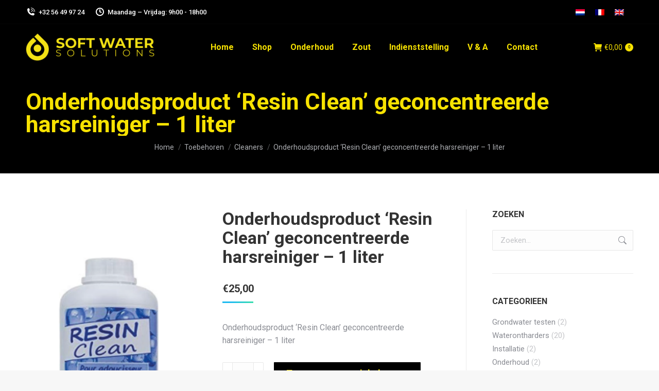

--- FILE ---
content_type: text/html; charset=UTF-8
request_url: https://waterverzachter-voor-doe-het-zelf.be/product/onderhoudsproduct-resin-clean-geconcentreerde-harsreiniger-1-liter/
body_size: 20223
content:
<!DOCTYPE html>
<!--[if !(IE 6) | !(IE 7) | !(IE 8)  ]><!-->
<html lang="nl-NL" class="no-js">
<!--<![endif]-->
<head>
	<meta charset="UTF-8" />
				<meta name="viewport" content="width=device-width, initial-scale=1, maximum-scale=1, user-scalable=0"/>
			<meta name="theme-color" content="#1ebbf0"/>	<link rel="profile" href="https://gmpg.org/xfn/11" />
	<meta name='robots' content='index, follow, max-image-preview:large, max-snippet:-1, max-video-preview:-1' />
<link rel="alternate" hreflang="nl" href="https://waterverzachter-voor-doe-het-zelf.be/product/onderhoudsproduct-resin-clean-geconcentreerde-harsreiniger-1-liter/" />
<link rel="alternate" hreflang="fr" href="https://waterverzachter-voor-doe-het-zelf.be/fr/produit/produit-d-entretien-resin-clean-nettoyant-resine-concentre-1-litre/" />
<link rel="alternate" hreflang="en" href="https://waterverzachter-voor-doe-het-zelf.be/en/product/maintenance-product-resin-clean-concentrated-resin-cleaner-1-liter/" />
<link rel="alternate" hreflang="x-default" href="https://waterverzachter-voor-doe-het-zelf.be/product/onderhoudsproduct-resin-clean-geconcentreerde-harsreiniger-1-liter/" />

	<!-- This site is optimized with the Yoast SEO plugin v26.8 - https://yoast.com/product/yoast-seo-wordpress/ -->
	<title>Onderhoudsproduct ‘Resin Clean’ geconcentreerde harsreiniger – 1 liter - Waterverzachters voor doe-het-zelvers</title>
	<link rel="canonical" href="https://waterverzachter-voor-doe-het-zelf.be/product/onderhoudsproduct-resin-clean-geconcentreerde-harsreiniger-1-liter/" />
	<meta property="og:locale" content="nl_NL" />
	<meta property="og:type" content="article" />
	<meta property="og:title" content="Onderhoudsproduct ‘Resin Clean’ geconcentreerde harsreiniger – 1 liter - Waterverzachters voor doe-het-zelvers" />
	<meta property="og:description" content="Onderhoudsproduct ‘Resin Clean’ geconcentreerde harsreiniger – 1 liter" />
	<meta property="og:url" content="https://waterverzachter-voor-doe-het-zelf.be/product/onderhoudsproduct-resin-clean-geconcentreerde-harsreiniger-1-liter/" />
	<meta property="og:site_name" content="Waterverzachters voor doe-het-zelvers" />
	<meta property="article:publisher" content="https://www.facebook.com/waterverzachters.sws" />
	<meta property="article:modified_time" content="2022-12-10T14:32:51+00:00" />
	<meta property="og:image" content="https://waterverzachter-voor-doe-het-zelf.be/wp-content/uploads/2021/12/resin-cleaner-1l.png" />
	<meta property="og:image:width" content="200" />
	<meta property="og:image:height" content="400" />
	<meta property="og:image:type" content="image/png" />
	<meta name="twitter:card" content="summary_large_image" />
	<meta name="twitter:label1" content="Geschatte leestijd" />
	<meta name="twitter:data1" content="1 minuut" />
	<script type="application/ld+json" class="yoast-schema-graph">{"@context":"https://schema.org","@graph":[{"@type":"WebPage","@id":"https://waterverzachter-voor-doe-het-zelf.be/product/onderhoudsproduct-resin-clean-geconcentreerde-harsreiniger-1-liter/","url":"https://waterverzachter-voor-doe-het-zelf.be/product/onderhoudsproduct-resin-clean-geconcentreerde-harsreiniger-1-liter/","name":"Onderhoudsproduct ‘Resin Clean’ geconcentreerde harsreiniger – 1 liter - Waterverzachters voor doe-het-zelvers","isPartOf":{"@id":"https://waterverzachter-voor-doe-het-zelf.be/#website"},"primaryImageOfPage":{"@id":"https://waterverzachter-voor-doe-het-zelf.be/product/onderhoudsproduct-resin-clean-geconcentreerde-harsreiniger-1-liter/#primaryimage"},"image":{"@id":"https://waterverzachter-voor-doe-het-zelf.be/product/onderhoudsproduct-resin-clean-geconcentreerde-harsreiniger-1-liter/#primaryimage"},"thumbnailUrl":"https://waterverzachter-voor-doe-het-zelf.be/wp-content/uploads/2021/12/resin-cleaner-1l.png","datePublished":"2021-12-04T14:32:17+00:00","dateModified":"2022-12-10T14:32:51+00:00","breadcrumb":{"@id":"https://waterverzachter-voor-doe-het-zelf.be/product/onderhoudsproduct-resin-clean-geconcentreerde-harsreiniger-1-liter/#breadcrumb"},"inLanguage":"nl-NL","potentialAction":[{"@type":"ReadAction","target":["https://waterverzachter-voor-doe-het-zelf.be/product/onderhoudsproduct-resin-clean-geconcentreerde-harsreiniger-1-liter/"]}]},{"@type":"ImageObject","inLanguage":"nl-NL","@id":"https://waterverzachter-voor-doe-het-zelf.be/product/onderhoudsproduct-resin-clean-geconcentreerde-harsreiniger-1-liter/#primaryimage","url":"https://waterverzachter-voor-doe-het-zelf.be/wp-content/uploads/2021/12/resin-cleaner-1l.png","contentUrl":"https://waterverzachter-voor-doe-het-zelf.be/wp-content/uploads/2021/12/resin-cleaner-1l.png","width":200,"height":400},{"@type":"BreadcrumbList","@id":"https://waterverzachter-voor-doe-het-zelf.be/product/onderhoudsproduct-resin-clean-geconcentreerde-harsreiniger-1-liter/#breadcrumb","itemListElement":[{"@type":"ListItem","position":1,"name":"Home","item":"https://waterverzachter-voor-doe-het-zelf.be/"},{"@type":"ListItem","position":2,"name":"Shop","item":"https://waterverzachter-voor-doe-het-zelf.be/shop/"},{"@type":"ListItem","position":3,"name":"Onderhoudsproduct ‘Resin Clean’ geconcentreerde harsreiniger – 1 liter"}]},{"@type":"WebSite","@id":"https://waterverzachter-voor-doe-het-zelf.be/#website","url":"https://waterverzachter-voor-doe-het-zelf.be/","name":"Waterverzachters voor doe-het-zelvers","description":"","publisher":{"@id":"https://waterverzachter-voor-doe-het-zelf.be/#organization"},"alternateName":"Soft Water Solutions","potentialAction":[{"@type":"SearchAction","target":{"@type":"EntryPoint","urlTemplate":"https://waterverzachter-voor-doe-het-zelf.be/?s={search_term_string}"},"query-input":{"@type":"PropertyValueSpecification","valueRequired":true,"valueName":"search_term_string"}}],"inLanguage":"nl-NL"},{"@type":"Organization","@id":"https://waterverzachter-voor-doe-het-zelf.be/#organization","name":"Soft Water Solutions","url":"https://waterverzachter-voor-doe-het-zelf.be/","logo":{"@type":"ImageObject","inLanguage":"nl-NL","@id":"https://waterverzachter-voor-doe-het-zelf.be/#/schema/logo/image/","url":"https://waterverzachter-voor-doe-het-zelf.be/wp-content/uploads/2022/06/SWS-logo-definitief-e1656500635765.png","contentUrl":"https://waterverzachter-voor-doe-het-zelf.be/wp-content/uploads/2022/06/SWS-logo-definitief-e1656500635765.png","width":250,"height":53,"caption":"Soft Water Solutions"},"image":{"@id":"https://waterverzachter-voor-doe-het-zelf.be/#/schema/logo/image/"},"sameAs":["https://www.facebook.com/waterverzachters.sws","https://www.linkedin.com/company/softwatersolutions/","https://www.instagram.com/soft.watersolutions/"]}]}</script>
	<!-- / Yoast SEO plugin. -->


<link rel='dns-prefetch' href='//www.googletagmanager.com' />
<link rel='dns-prefetch' href='//fonts.googleapis.com' />
<link rel="alternate" type="application/rss+xml" title="Waterverzachters voor doe-het-zelvers &raquo; feed" href="https://waterverzachter-voor-doe-het-zelf.be/feed/" />
<link rel="alternate" type="application/rss+xml" title="Waterverzachters voor doe-het-zelvers &raquo; reacties feed" href="https://waterverzachter-voor-doe-het-zelf.be/comments/feed/" />
<link rel="alternate" title="oEmbed (JSON)" type="application/json+oembed" href="https://waterverzachter-voor-doe-het-zelf.be/wp-json/oembed/1.0/embed?url=https%3A%2F%2Fwaterverzachter-voor-doe-het-zelf.be%2Fproduct%2Fonderhoudsproduct-resin-clean-geconcentreerde-harsreiniger-1-liter%2F" />
<link rel="alternate" title="oEmbed (XML)" type="text/xml+oembed" href="https://waterverzachter-voor-doe-het-zelf.be/wp-json/oembed/1.0/embed?url=https%3A%2F%2Fwaterverzachter-voor-doe-het-zelf.be%2Fproduct%2Fonderhoudsproduct-resin-clean-geconcentreerde-harsreiniger-1-liter%2F&#038;format=xml" />
<style id='wp-img-auto-sizes-contain-inline-css'>
img:is([sizes=auto i],[sizes^="auto," i]){contain-intrinsic-size:3000px 1500px}
/*# sourceURL=wp-img-auto-sizes-contain-inline-css */
</style>
<style id='wp-emoji-styles-inline-css'>

	img.wp-smiley, img.emoji {
		display: inline !important;
		border: none !important;
		box-shadow: none !important;
		height: 1em !important;
		width: 1em !important;
		margin: 0 0.07em !important;
		vertical-align: -0.1em !important;
		background: none !important;
		padding: 0 !important;
	}
/*# sourceURL=wp-emoji-styles-inline-css */
</style>
<style id='classic-theme-styles-inline-css'>
/*! This file is auto-generated */
.wp-block-button__link{color:#fff;background-color:#32373c;border-radius:9999px;box-shadow:none;text-decoration:none;padding:calc(.667em + 2px) calc(1.333em + 2px);font-size:1.125em}.wp-block-file__button{background:#32373c;color:#fff;text-decoration:none}
/*# sourceURL=/wp-includes/css/classic-themes.min.css */
</style>
<link rel='stylesheet' id='contact-form-7-css' href='https://waterverzachter-voor-doe-het-zelf.be/wp-content/plugins/contact-form-7/includes/css/styles.css?ver=6.1.4' media='all' />
<link rel='stylesheet' id='walcf7-datepicker-css-css' href='https://waterverzachter-voor-doe-het-zelf.be/wp-content/plugins/date-time-picker-for-contact-form-7/assets/css/jquery.datetimepicker.min.css?ver=1.0.0' media='all' />
<link rel='stylesheet' id='photoswipe-css' href='https://waterverzachter-voor-doe-het-zelf.be/wp-content/plugins/woocommerce/assets/css/photoswipe/photoswipe.min.css?ver=10.4.3' media='all' />
<link rel='stylesheet' id='photoswipe-default-skin-css' href='https://waterverzachter-voor-doe-het-zelf.be/wp-content/plugins/woocommerce/assets/css/photoswipe/default-skin/default-skin.min.css?ver=10.4.3' media='all' />
<style id='woocommerce-inline-inline-css'>
.woocommerce form .form-row .required { visibility: visible; }
/*# sourceURL=woocommerce-inline-inline-css */
</style>
<link rel='stylesheet' id='wpml-legacy-horizontal-list-0-css' href='https://waterverzachter-voor-doe-het-zelf.be/wp-content/plugins/sitepress-multilingual-cms/templates/language-switchers/legacy-list-horizontal/style.min.css?ver=1' media='all' />
<link rel='stylesheet' id='the7-font-css' href='https://waterverzachter-voor-doe-het-zelf.be/wp-content/themes/dt-the7/fonts/icomoon-the7-font/icomoon-the7-font.min.css?ver=14.2.0' media='all' />
<link rel='stylesheet' id='the7-awesome-fonts-css' href='https://waterverzachter-voor-doe-het-zelf.be/wp-content/themes/dt-the7/fonts/FontAwesome/css/all.min.css?ver=14.2.0' media='all' />
<link rel='stylesheet' id='the7-icomoon-numbers-32x32-css' href='https://waterverzachter-voor-doe-het-zelf.be/wp-content/uploads/smile_fonts/icomoon-numbers-32x32/icomoon-numbers-32x32.css?ver=6.9' media='all' />
<link rel='stylesheet' id='mollie-applepaydirect-css' href='https://waterverzachter-voor-doe-het-zelf.be/wp-content/plugins/mollie-payments-for-woocommerce/public/css/mollie-applepaydirect.min.css?ver=1768826979' media='screen' />
<link rel='stylesheet' id='dt-web-fonts-css' href='https://fonts.googleapis.com/css?family=Roboto:400,500,600,700' media='all' />
<link rel='stylesheet' id='dt-main-css' href='https://waterverzachter-voor-doe-het-zelf.be/wp-content/themes/dt-the7/css/main.min.css?ver=14.2.0' media='all' />
<style id='dt-main-inline-css'>
body #load {
  display: block;
  height: 100%;
  overflow: hidden;
  position: fixed;
  width: 100%;
  z-index: 9901;
  opacity: 1;
  visibility: visible;
  transition: all .35s ease-out;
}
.load-wrap {
  width: 100%;
  height: 100%;
  background-position: center center;
  background-repeat: no-repeat;
  text-align: center;
  display: -ms-flexbox;
  display: -ms-flex;
  display: flex;
  -ms-align-items: center;
  -ms-flex-align: center;
  align-items: center;
  -ms-flex-flow: column wrap;
  flex-flow: column wrap;
  -ms-flex-pack: center;
  -ms-justify-content: center;
  justify-content: center;
}
.load-wrap > svg {
  position: absolute;
  top: 50%;
  left: 50%;
  transform: translate(-50%,-50%);
}
#load {
  background: var(--the7-elementor-beautiful-loading-bg,#ffffff);
  --the7-beautiful-spinner-color2: var(--the7-beautiful-spinner-color,rgba(51,51,51,0.25));
}

/*# sourceURL=dt-main-inline-css */
</style>
<link rel='stylesheet' id='the7-custom-scrollbar-css' href='https://waterverzachter-voor-doe-het-zelf.be/wp-content/themes/dt-the7/lib/custom-scrollbar/custom-scrollbar.min.css?ver=14.2.0' media='all' />
<link rel='stylesheet' id='the7-wpbakery-css' href='https://waterverzachter-voor-doe-het-zelf.be/wp-content/themes/dt-the7/css/wpbakery.min.css?ver=14.2.0' media='all' />
<link rel='stylesheet' id='the7-core-css' href='https://waterverzachter-voor-doe-het-zelf.be/wp-content/plugins/dt-the7-core/assets/css/post-type.min.css?ver=2.7.12' media='all' />
<link rel='stylesheet' id='the7-css-vars-css' href='https://waterverzachter-voor-doe-het-zelf.be/wp-content/uploads/the7-css/css-vars.css?ver=1c6c1bf5e638' media='all' />
<link rel='stylesheet' id='dt-custom-css' href='https://waterverzachter-voor-doe-het-zelf.be/wp-content/uploads/the7-css/custom.css?ver=1c6c1bf5e638' media='all' />
<link rel='stylesheet' id='wc-dt-custom-css' href='https://waterverzachter-voor-doe-het-zelf.be/wp-content/uploads/the7-css/compatibility/wc-dt-custom.css?ver=1c6c1bf5e638' media='all' />
<link rel='stylesheet' id='dt-media-css' href='https://waterverzachter-voor-doe-het-zelf.be/wp-content/uploads/the7-css/media.css?ver=1c6c1bf5e638' media='all' />
<link rel='stylesheet' id='the7-mega-menu-css' href='https://waterverzachter-voor-doe-het-zelf.be/wp-content/uploads/the7-css/mega-menu.css?ver=1c6c1bf5e638' media='all' />
<link rel='stylesheet' id='the7-elements-css' href='https://waterverzachter-voor-doe-het-zelf.be/wp-content/uploads/the7-css/post-type-dynamic.css?ver=1c6c1bf5e638' media='all' />
<link rel='stylesheet' id='style-css' href='https://waterverzachter-voor-doe-het-zelf.be/wp-content/themes/dt-the7-child/style.css?ver=14.2.0' media='all' />
<script src="https://waterverzachter-voor-doe-het-zelf.be/wp-includes/js/jquery/jquery.min.js?ver=3.7.1" id="jquery-core-js"></script>
<script src="https://waterverzachter-voor-doe-het-zelf.be/wp-includes/js/jquery/jquery-migrate.min.js?ver=3.4.1" id="jquery-migrate-js"></script>
<script id="wpml-cookie-js-extra">
var wpml_cookies = {"wp-wpml_current_language":{"value":"nl","expires":1,"path":"/"}};
var wpml_cookies = {"wp-wpml_current_language":{"value":"nl","expires":1,"path":"/"}};
//# sourceURL=wpml-cookie-js-extra
</script>
<script src="https://waterverzachter-voor-doe-het-zelf.be/wp-content/plugins/sitepress-multilingual-cms/res/js/cookies/language-cookie.js?ver=486900" id="wpml-cookie-js" defer data-wp-strategy="defer"></script>
<script src="https://waterverzachter-voor-doe-het-zelf.be/wp-content/plugins/woocommerce/assets/js/jquery-blockui/jquery.blockUI.min.js?ver=2.7.0-wc.10.4.3" id="wc-jquery-blockui-js" data-wp-strategy="defer"></script>
<script id="wc-add-to-cart-js-extra">
var wc_add_to_cart_params = {"ajax_url":"/wp-admin/admin-ajax.php","wc_ajax_url":"/?wc-ajax=%%endpoint%%","i18n_view_cart":"Bekijk winkelmand","cart_url":"https://waterverzachter-voor-doe-het-zelf.be/cart/","is_cart":"","cart_redirect_after_add":"no"};
//# sourceURL=wc-add-to-cart-js-extra
</script>
<script src="https://waterverzachter-voor-doe-het-zelf.be/wp-content/plugins/woocommerce/assets/js/frontend/add-to-cart.min.js?ver=10.4.3" id="wc-add-to-cart-js" data-wp-strategy="defer"></script>
<script src="https://waterverzachter-voor-doe-het-zelf.be/wp-content/plugins/woocommerce/assets/js/flexslider/jquery.flexslider.min.js?ver=2.7.2-wc.10.4.3" id="wc-flexslider-js" defer data-wp-strategy="defer"></script>
<script src="https://waterverzachter-voor-doe-het-zelf.be/wp-content/plugins/woocommerce/assets/js/photoswipe/photoswipe.min.js?ver=4.1.1-wc.10.4.3" id="wc-photoswipe-js" defer data-wp-strategy="defer"></script>
<script src="https://waterverzachter-voor-doe-het-zelf.be/wp-content/plugins/woocommerce/assets/js/photoswipe/photoswipe-ui-default.min.js?ver=4.1.1-wc.10.4.3" id="wc-photoswipe-ui-default-js" defer data-wp-strategy="defer"></script>
<script id="wc-single-product-js-extra">
var wc_single_product_params = {"i18n_required_rating_text":"Selecteer een waardering","i18n_rating_options":["1 van de 5 sterren","2 van de 5 sterren","3 van de 5 sterren","4 van de 5 sterren","5 van de 5 sterren"],"i18n_product_gallery_trigger_text":"Afbeeldinggalerij in volledig scherm bekijken","review_rating_required":"yes","flexslider":{"rtl":false,"animation":"slide","smoothHeight":true,"directionNav":false,"controlNav":"thumbnails","slideshow":false,"animationSpeed":500,"animationLoop":false,"allowOneSlide":false},"zoom_enabled":"","zoom_options":[],"photoswipe_enabled":"1","photoswipe_options":{"shareEl":false,"closeOnScroll":false,"history":false,"hideAnimationDuration":0,"showAnimationDuration":0},"flexslider_enabled":"1"};
//# sourceURL=wc-single-product-js-extra
</script>
<script src="https://waterverzachter-voor-doe-het-zelf.be/wp-content/plugins/woocommerce/assets/js/frontend/single-product.min.js?ver=10.4.3" id="wc-single-product-js" defer data-wp-strategy="defer"></script>
<script src="https://waterverzachter-voor-doe-het-zelf.be/wp-content/plugins/woocommerce/assets/js/js-cookie/js.cookie.min.js?ver=2.1.4-wc.10.4.3" id="wc-js-cookie-js" defer data-wp-strategy="defer"></script>
<script id="woocommerce-js-extra">
var woocommerce_params = {"ajax_url":"/wp-admin/admin-ajax.php","wc_ajax_url":"/?wc-ajax=%%endpoint%%","i18n_password_show":"Wachtwoord weergeven","i18n_password_hide":"Wachtwoord verbergen"};
//# sourceURL=woocommerce-js-extra
</script>
<script src="https://waterverzachter-voor-doe-het-zelf.be/wp-content/plugins/woocommerce/assets/js/frontend/woocommerce.min.js?ver=10.4.3" id="woocommerce-js" defer data-wp-strategy="defer"></script>
<script src="https://waterverzachter-voor-doe-het-zelf.be/wp-content/plugins/js_composer/assets/js/vendors/woocommerce-add-to-cart.js?ver=8.6.1" id="vc_woocommerce-add-to-cart-js-js"></script>
<script id="dt-above-fold-js-extra">
var dtLocal = {"themeUrl":"https://waterverzachter-voor-doe-het-zelf.be/wp-content/themes/dt-the7","passText":"Om deze pagina te bekijken kun je hier je wachtwoord invoeren:","moreButtonText":{"loading":"Laden\u2026","loadMore":"Laad meer"},"postID":"57321","ajaxurl":"https://waterverzachter-voor-doe-het-zelf.be/wp-admin/admin-ajax.php","REST":{"baseUrl":"https://waterverzachter-voor-doe-het-zelf.be/wp-json/the7/v1","endpoints":{"sendMail":"/send-mail"}},"contactMessages":{"required":"One or more fields have an error. Please check and try again.","terms":"Graag de privacy policy accepteren.","fillTheCaptchaError":"Graag de captha invullen."},"captchaSiteKey":"","ajaxNonce":"6c9a0c260a","pageData":"","themeSettings":{"smoothScroll":"off","lazyLoading":false,"desktopHeader":{"height":90},"ToggleCaptionEnabled":"disabled","ToggleCaption":"Navigation","floatingHeader":{"showAfter":94,"showMenu":true,"height":100,"logo":{"showLogo":true,"html":"\u003Cimg class=\" preload-me\" src=\"https://waterverzachter-voor-doe-het-zelf.be/wp-content/uploads/2022/06/SWS-logo-definitief-e1656500635765.png\" srcset=\"https://waterverzachter-voor-doe-het-zelf.be/wp-content/uploads/2022/06/SWS-logo-definitief-e1656500635765.png 250w, https://waterverzachter-voor-doe-het-zelf.be/wp-content/uploads/2022/06/SWS-logo-definitief-e1656500635765.png 250w\" width=\"250\" height=\"53\"   sizes=\"250px\" alt=\"Waterverzachters voor doe-het-zelvers\" /\u003E","url":"https://waterverzachter-voor-doe-het-zelf.be/"}},"topLine":{"floatingTopLine":{"logo":{"showLogo":false,"html":""}}},"mobileHeader":{"firstSwitchPoint":992,"secondSwitchPoint":600,"firstSwitchPointHeight":70,"secondSwitchPointHeight":70,"mobileToggleCaptionEnabled":"disabled","mobileToggleCaption":"Menu"},"stickyMobileHeaderFirstSwitch":{"logo":{"html":"\u003Cimg class=\" preload-me\" src=\"https://waterverzachter-voor-doe-het-zelf.be/wp-content/uploads/2022/06/SWS-logo-definitief-e1656500635765.png\" srcset=\"https://waterverzachter-voor-doe-het-zelf.be/wp-content/uploads/2022/06/SWS-logo-definitief-e1656500635765.png 250w, https://waterverzachter-voor-doe-het-zelf.be/wp-content/uploads/2022/06/SWS-logo-definitief-e1656500635765.png 250w\" width=\"250\" height=\"53\"   sizes=\"250px\" alt=\"Waterverzachters voor doe-het-zelvers\" /\u003E"}},"stickyMobileHeaderSecondSwitch":{"logo":{"html":"\u003Cimg class=\" preload-me\" src=\"https://waterverzachter-voor-doe-het-zelf.be/wp-content/uploads/2022/06/SWS-logo-definitief-e1656500635765.png\" srcset=\"https://waterverzachter-voor-doe-het-zelf.be/wp-content/uploads/2022/06/SWS-logo-definitief-e1656500635765.png 250w, https://waterverzachter-voor-doe-het-zelf.be/wp-content/uploads/2022/06/SWS-logo-definitief-e1656500635765.png 250w\" width=\"250\" height=\"53\"   sizes=\"250px\" alt=\"Waterverzachters voor doe-het-zelvers\" /\u003E"}},"sidebar":{"switchPoint":990},"boxedWidth":"1280px"},"VCMobileScreenWidth":"778","wcCartFragmentHash":"b5ac5268d170281e8db0e84cb4de7b23"};
var dtShare = {"shareButtonText":{"facebook":"Deel op Facebook","twitter":"Share on X","pinterest":"Pin it","linkedin":"Deel op LinkedIn","whatsapp":"Deel via WhatsApp"},"overlayOpacity":"85"};
//# sourceURL=dt-above-fold-js-extra
</script>
<script src="https://waterverzachter-voor-doe-het-zelf.be/wp-content/themes/dt-the7/js/above-the-fold.min.js?ver=14.2.0" id="dt-above-fold-js"></script>
<script src="https://waterverzachter-voor-doe-het-zelf.be/wp-content/themes/dt-the7/js/compatibility/woocommerce/woocommerce.min.js?ver=14.2.0" id="dt-woocommerce-js"></script>

<!-- Google tag (gtag.js) snippet toegevoegd door Site Kit -->
<!-- Google Analytics snippet toegevoegd door Site Kit -->
<script src="https://www.googletagmanager.com/gtag/js?id=G-N6WZ5PJ79L" id="google_gtagjs-js" async></script>
<script id="google_gtagjs-js-after">
window.dataLayer = window.dataLayer || [];function gtag(){dataLayer.push(arguments);}
gtag("set","linker",{"domains":["waterverzachter-voor-doe-het-zelf.be"]});
gtag("js", new Date());
gtag("set", "developer_id.dZTNiMT", true);
gtag("config", "G-N6WZ5PJ79L");
//# sourceURL=google_gtagjs-js-after
</script>
<script></script><link rel="https://api.w.org/" href="https://waterverzachter-voor-doe-het-zelf.be/wp-json/" /><link rel="alternate" title="JSON" type="application/json" href="https://waterverzachter-voor-doe-het-zelf.be/wp-json/wp/v2/product/57321" /><link rel="EditURI" type="application/rsd+xml" title="RSD" href="https://waterverzachter-voor-doe-het-zelf.be/xmlrpc.php?rsd" />
<meta name="generator" content="WordPress 6.9" />
<meta name="generator" content="WooCommerce 10.4.3" />
<link rel='shortlink' href='https://waterverzachter-voor-doe-het-zelf.be/?p=57321' />
<meta name="generator" content="WPML ver:4.8.6 stt:37,1,4;" />
<meta name="generator" content="Site Kit by Google 1.170.0" />	<noscript><style>.woocommerce-product-gallery{ opacity: 1 !important; }</style></noscript>
	<style>.recentcomments a{display:inline !important;padding:0 !important;margin:0 !important;}</style><meta name="generator" content="Powered by WPBakery Page Builder - drag and drop page builder for WordPress."/>
<meta name="generator" content="Powered by Slider Revolution 6.7.37 - responsive, Mobile-Friendly Slider Plugin for WordPress with comfortable drag and drop interface." />
<script type="text/javascript" id="the7-loader-script">
document.addEventListener("DOMContentLoaded", function(event) {
	var load = document.getElementById("load");
	if(!load.classList.contains('loader-removed')){
		var removeLoading = setTimeout(function() {
			load.className += " loader-removed";
		}, 300);
	}
});
</script>
		<link rel="icon" href="https://waterverzachter-voor-doe-het-zelf.be/wp-content/uploads/2023/05/logo-soft-water-solutions-e1683286246113.jpg" type="image/jpeg" sizes="16x16"/><link rel="icon" href="https://waterverzachter-voor-doe-het-zelf.be/wp-content/uploads/2023/05/logo-soft-water-solutions-e1683286246113.jpg" type="image/jpeg" sizes="32x32"/><script>function setREVStartSize(e){
			//window.requestAnimationFrame(function() {
				window.RSIW = window.RSIW===undefined ? window.innerWidth : window.RSIW;
				window.RSIH = window.RSIH===undefined ? window.innerHeight : window.RSIH;
				try {
					var pw = document.getElementById(e.c).parentNode.offsetWidth,
						newh;
					pw = pw===0 || isNaN(pw) || (e.l=="fullwidth" || e.layout=="fullwidth") ? window.RSIW : pw;
					e.tabw = e.tabw===undefined ? 0 : parseInt(e.tabw);
					e.thumbw = e.thumbw===undefined ? 0 : parseInt(e.thumbw);
					e.tabh = e.tabh===undefined ? 0 : parseInt(e.tabh);
					e.thumbh = e.thumbh===undefined ? 0 : parseInt(e.thumbh);
					e.tabhide = e.tabhide===undefined ? 0 : parseInt(e.tabhide);
					e.thumbhide = e.thumbhide===undefined ? 0 : parseInt(e.thumbhide);
					e.mh = e.mh===undefined || e.mh=="" || e.mh==="auto" ? 0 : parseInt(e.mh,0);
					if(e.layout==="fullscreen" || e.l==="fullscreen")
						newh = Math.max(e.mh,window.RSIH);
					else{
						e.gw = Array.isArray(e.gw) ? e.gw : [e.gw];
						for (var i in e.rl) if (e.gw[i]===undefined || e.gw[i]===0) e.gw[i] = e.gw[i-1];
						e.gh = e.el===undefined || e.el==="" || (Array.isArray(e.el) && e.el.length==0)? e.gh : e.el;
						e.gh = Array.isArray(e.gh) ? e.gh : [e.gh];
						for (var i in e.rl) if (e.gh[i]===undefined || e.gh[i]===0) e.gh[i] = e.gh[i-1];
											
						var nl = new Array(e.rl.length),
							ix = 0,
							sl;
						e.tabw = e.tabhide>=pw ? 0 : e.tabw;
						e.thumbw = e.thumbhide>=pw ? 0 : e.thumbw;
						e.tabh = e.tabhide>=pw ? 0 : e.tabh;
						e.thumbh = e.thumbhide>=pw ? 0 : e.thumbh;
						for (var i in e.rl) nl[i] = e.rl[i]<window.RSIW ? 0 : e.rl[i];
						sl = nl[0];
						for (var i in nl) if (sl>nl[i] && nl[i]>0) { sl = nl[i]; ix=i;}
						var m = pw>(e.gw[ix]+e.tabw+e.thumbw) ? 1 : (pw-(e.tabw+e.thumbw)) / (e.gw[ix]);
						newh =  (e.gh[ix] * m) + (e.tabh + e.thumbh);
					}
					var el = document.getElementById(e.c);
					if (el!==null && el) el.style.height = newh+"px";
					el = document.getElementById(e.c+"_wrapper");
					if (el!==null && el) {
						el.style.height = newh+"px";
						el.style.display = "block";
					}
				} catch(e){
					console.log("Failure at Presize of Slider:" + e)
				}
			//});
		  };</script>
<noscript><style> .wpb_animate_when_almost_visible { opacity: 1; }</style></noscript><style id='the7-custom-inline-css' type='text/css'>
.sub-nav .menu-item i.fa,
.sub-nav .menu-item i.fas,
.sub-nav .menu-item i.far,
.sub-nav .menu-item i.fab {
	text-align: center;
	width: 1.25em;
}
</style>
<link rel='stylesheet' id='wc-blocks-style-css' href='https://waterverzachter-voor-doe-het-zelf.be/wp-content/plugins/woocommerce/assets/client/blocks/wc-blocks.css?ver=wc-10.4.3' media='all' />
<style id='global-styles-inline-css'>
:root{--wp--preset--aspect-ratio--square: 1;--wp--preset--aspect-ratio--4-3: 4/3;--wp--preset--aspect-ratio--3-4: 3/4;--wp--preset--aspect-ratio--3-2: 3/2;--wp--preset--aspect-ratio--2-3: 2/3;--wp--preset--aspect-ratio--16-9: 16/9;--wp--preset--aspect-ratio--9-16: 9/16;--wp--preset--color--black: #000000;--wp--preset--color--cyan-bluish-gray: #abb8c3;--wp--preset--color--white: #FFF;--wp--preset--color--pale-pink: #f78da7;--wp--preset--color--vivid-red: #cf2e2e;--wp--preset--color--luminous-vivid-orange: #ff6900;--wp--preset--color--luminous-vivid-amber: #fcb900;--wp--preset--color--light-green-cyan: #7bdcb5;--wp--preset--color--vivid-green-cyan: #00d084;--wp--preset--color--pale-cyan-blue: #8ed1fc;--wp--preset--color--vivid-cyan-blue: #0693e3;--wp--preset--color--vivid-purple: #9b51e0;--wp--preset--color--accent: #1ebbf0;--wp--preset--color--dark-gray: #111;--wp--preset--color--light-gray: #767676;--wp--preset--gradient--vivid-cyan-blue-to-vivid-purple: linear-gradient(135deg,rgb(6,147,227) 0%,rgb(155,81,224) 100%);--wp--preset--gradient--light-green-cyan-to-vivid-green-cyan: linear-gradient(135deg,rgb(122,220,180) 0%,rgb(0,208,130) 100%);--wp--preset--gradient--luminous-vivid-amber-to-luminous-vivid-orange: linear-gradient(135deg,rgb(252,185,0) 0%,rgb(255,105,0) 100%);--wp--preset--gradient--luminous-vivid-orange-to-vivid-red: linear-gradient(135deg,rgb(255,105,0) 0%,rgb(207,46,46) 100%);--wp--preset--gradient--very-light-gray-to-cyan-bluish-gray: linear-gradient(135deg,rgb(238,238,238) 0%,rgb(169,184,195) 100%);--wp--preset--gradient--cool-to-warm-spectrum: linear-gradient(135deg,rgb(74,234,220) 0%,rgb(151,120,209) 20%,rgb(207,42,186) 40%,rgb(238,44,130) 60%,rgb(251,105,98) 80%,rgb(254,248,76) 100%);--wp--preset--gradient--blush-light-purple: linear-gradient(135deg,rgb(255,206,236) 0%,rgb(152,150,240) 100%);--wp--preset--gradient--blush-bordeaux: linear-gradient(135deg,rgb(254,205,165) 0%,rgb(254,45,45) 50%,rgb(107,0,62) 100%);--wp--preset--gradient--luminous-dusk: linear-gradient(135deg,rgb(255,203,112) 0%,rgb(199,81,192) 50%,rgb(65,88,208) 100%);--wp--preset--gradient--pale-ocean: linear-gradient(135deg,rgb(255,245,203) 0%,rgb(182,227,212) 50%,rgb(51,167,181) 100%);--wp--preset--gradient--electric-grass: linear-gradient(135deg,rgb(202,248,128) 0%,rgb(113,206,126) 100%);--wp--preset--gradient--midnight: linear-gradient(135deg,rgb(2,3,129) 0%,rgb(40,116,252) 100%);--wp--preset--font-size--small: 13px;--wp--preset--font-size--medium: 20px;--wp--preset--font-size--large: 36px;--wp--preset--font-size--x-large: 42px;--wp--preset--spacing--20: 0.44rem;--wp--preset--spacing--30: 0.67rem;--wp--preset--spacing--40: 1rem;--wp--preset--spacing--50: 1.5rem;--wp--preset--spacing--60: 2.25rem;--wp--preset--spacing--70: 3.38rem;--wp--preset--spacing--80: 5.06rem;--wp--preset--shadow--natural: 6px 6px 9px rgba(0, 0, 0, 0.2);--wp--preset--shadow--deep: 12px 12px 50px rgba(0, 0, 0, 0.4);--wp--preset--shadow--sharp: 6px 6px 0px rgba(0, 0, 0, 0.2);--wp--preset--shadow--outlined: 6px 6px 0px -3px rgb(255, 255, 255), 6px 6px rgb(0, 0, 0);--wp--preset--shadow--crisp: 6px 6px 0px rgb(0, 0, 0);}:where(.is-layout-flex){gap: 0.5em;}:where(.is-layout-grid){gap: 0.5em;}body .is-layout-flex{display: flex;}.is-layout-flex{flex-wrap: wrap;align-items: center;}.is-layout-flex > :is(*, div){margin: 0;}body .is-layout-grid{display: grid;}.is-layout-grid > :is(*, div){margin: 0;}:where(.wp-block-columns.is-layout-flex){gap: 2em;}:where(.wp-block-columns.is-layout-grid){gap: 2em;}:where(.wp-block-post-template.is-layout-flex){gap: 1.25em;}:where(.wp-block-post-template.is-layout-grid){gap: 1.25em;}.has-black-color{color: var(--wp--preset--color--black) !important;}.has-cyan-bluish-gray-color{color: var(--wp--preset--color--cyan-bluish-gray) !important;}.has-white-color{color: var(--wp--preset--color--white) !important;}.has-pale-pink-color{color: var(--wp--preset--color--pale-pink) !important;}.has-vivid-red-color{color: var(--wp--preset--color--vivid-red) !important;}.has-luminous-vivid-orange-color{color: var(--wp--preset--color--luminous-vivid-orange) !important;}.has-luminous-vivid-amber-color{color: var(--wp--preset--color--luminous-vivid-amber) !important;}.has-light-green-cyan-color{color: var(--wp--preset--color--light-green-cyan) !important;}.has-vivid-green-cyan-color{color: var(--wp--preset--color--vivid-green-cyan) !important;}.has-pale-cyan-blue-color{color: var(--wp--preset--color--pale-cyan-blue) !important;}.has-vivid-cyan-blue-color{color: var(--wp--preset--color--vivid-cyan-blue) !important;}.has-vivid-purple-color{color: var(--wp--preset--color--vivid-purple) !important;}.has-black-background-color{background-color: var(--wp--preset--color--black) !important;}.has-cyan-bluish-gray-background-color{background-color: var(--wp--preset--color--cyan-bluish-gray) !important;}.has-white-background-color{background-color: var(--wp--preset--color--white) !important;}.has-pale-pink-background-color{background-color: var(--wp--preset--color--pale-pink) !important;}.has-vivid-red-background-color{background-color: var(--wp--preset--color--vivid-red) !important;}.has-luminous-vivid-orange-background-color{background-color: var(--wp--preset--color--luminous-vivid-orange) !important;}.has-luminous-vivid-amber-background-color{background-color: var(--wp--preset--color--luminous-vivid-amber) !important;}.has-light-green-cyan-background-color{background-color: var(--wp--preset--color--light-green-cyan) !important;}.has-vivid-green-cyan-background-color{background-color: var(--wp--preset--color--vivid-green-cyan) !important;}.has-pale-cyan-blue-background-color{background-color: var(--wp--preset--color--pale-cyan-blue) !important;}.has-vivid-cyan-blue-background-color{background-color: var(--wp--preset--color--vivid-cyan-blue) !important;}.has-vivid-purple-background-color{background-color: var(--wp--preset--color--vivid-purple) !important;}.has-black-border-color{border-color: var(--wp--preset--color--black) !important;}.has-cyan-bluish-gray-border-color{border-color: var(--wp--preset--color--cyan-bluish-gray) !important;}.has-white-border-color{border-color: var(--wp--preset--color--white) !important;}.has-pale-pink-border-color{border-color: var(--wp--preset--color--pale-pink) !important;}.has-vivid-red-border-color{border-color: var(--wp--preset--color--vivid-red) !important;}.has-luminous-vivid-orange-border-color{border-color: var(--wp--preset--color--luminous-vivid-orange) !important;}.has-luminous-vivid-amber-border-color{border-color: var(--wp--preset--color--luminous-vivid-amber) !important;}.has-light-green-cyan-border-color{border-color: var(--wp--preset--color--light-green-cyan) !important;}.has-vivid-green-cyan-border-color{border-color: var(--wp--preset--color--vivid-green-cyan) !important;}.has-pale-cyan-blue-border-color{border-color: var(--wp--preset--color--pale-cyan-blue) !important;}.has-vivid-cyan-blue-border-color{border-color: var(--wp--preset--color--vivid-cyan-blue) !important;}.has-vivid-purple-border-color{border-color: var(--wp--preset--color--vivid-purple) !important;}.has-vivid-cyan-blue-to-vivid-purple-gradient-background{background: var(--wp--preset--gradient--vivid-cyan-blue-to-vivid-purple) !important;}.has-light-green-cyan-to-vivid-green-cyan-gradient-background{background: var(--wp--preset--gradient--light-green-cyan-to-vivid-green-cyan) !important;}.has-luminous-vivid-amber-to-luminous-vivid-orange-gradient-background{background: var(--wp--preset--gradient--luminous-vivid-amber-to-luminous-vivid-orange) !important;}.has-luminous-vivid-orange-to-vivid-red-gradient-background{background: var(--wp--preset--gradient--luminous-vivid-orange-to-vivid-red) !important;}.has-very-light-gray-to-cyan-bluish-gray-gradient-background{background: var(--wp--preset--gradient--very-light-gray-to-cyan-bluish-gray) !important;}.has-cool-to-warm-spectrum-gradient-background{background: var(--wp--preset--gradient--cool-to-warm-spectrum) !important;}.has-blush-light-purple-gradient-background{background: var(--wp--preset--gradient--blush-light-purple) !important;}.has-blush-bordeaux-gradient-background{background: var(--wp--preset--gradient--blush-bordeaux) !important;}.has-luminous-dusk-gradient-background{background: var(--wp--preset--gradient--luminous-dusk) !important;}.has-pale-ocean-gradient-background{background: var(--wp--preset--gradient--pale-ocean) !important;}.has-electric-grass-gradient-background{background: var(--wp--preset--gradient--electric-grass) !important;}.has-midnight-gradient-background{background: var(--wp--preset--gradient--midnight) !important;}.has-small-font-size{font-size: var(--wp--preset--font-size--small) !important;}.has-medium-font-size{font-size: var(--wp--preset--font-size--medium) !important;}.has-large-font-size{font-size: var(--wp--preset--font-size--large) !important;}.has-x-large-font-size{font-size: var(--wp--preset--font-size--x-large) !important;}
/*# sourceURL=global-styles-inline-css */
</style>
<link rel='stylesheet' id='js_composer_front-css' href='//waterverzachter-voor-doe-het-zelf.be/wp-content/uploads/js_composer/js_composer_front_custom.css?ver=8.6.1' media='all' />
<link rel='stylesheet' id='rs-plugin-settings-css' href='//waterverzachter-voor-doe-het-zelf.be/wp-content/plugins/revslider/sr6/assets/css/rs6.css?ver=6.7.37' media='all' />
<style id='rs-plugin-settings-inline-css'>
#rs-demo-id {}
/*# sourceURL=rs-plugin-settings-inline-css */
</style>
</head>
<body id="the7-body" class="wp-singular product-template-default single single-product postid-57321 wp-embed-responsive wp-theme-dt-the7 wp-child-theme-dt-the7-child theme-dt-the7 the7-core-ver-2.7.12 woocommerce woocommerce-page woocommerce-no-js no-comments dt-responsive-on right-mobile-menu-close-icon ouside-menu-close-icon mobile-hamburger-close-bg-enable mobile-hamburger-close-bg-hover-enable  fade-medium-mobile-menu-close-icon fade-medium-menu-close-icon accent-gradient srcset-enabled btn-flat custom-btn-color custom-btn-hover-color phantom-sticky phantom-shadow-decoration phantom-main-logo-on sticky-mobile-header top-header first-switch-logo-left first-switch-menu-right second-switch-logo-left second-switch-menu-right right-mobile-menu layzr-loading-on popup-message-style the7-ver-14.2.0 dt-fa-compatibility wpb-js-composer js-comp-ver-8.6.1 vc_responsive">
<!-- The7 14.2.0 -->
<div id="load" class="spinner-loader">
	<div class="load-wrap"><style type="text/css">
    [class*="the7-spinner-animate-"]{
        animation: spinner-animation 1s cubic-bezier(1,1,1,1) infinite;
        x:46.5px;
        y:40px;
        width:7px;
        height:20px;
        fill:var(--the7-beautiful-spinner-color2);
        opacity: 0.2;
    }
    .the7-spinner-animate-2{
        animation-delay: 0.083s;
    }
    .the7-spinner-animate-3{
        animation-delay: 0.166s;
    }
    .the7-spinner-animate-4{
         animation-delay: 0.25s;
    }
    .the7-spinner-animate-5{
         animation-delay: 0.33s;
    }
    .the7-spinner-animate-6{
         animation-delay: 0.416s;
    }
    .the7-spinner-animate-7{
         animation-delay: 0.5s;
    }
    .the7-spinner-animate-8{
         animation-delay: 0.58s;
    }
    .the7-spinner-animate-9{
         animation-delay: 0.666s;
    }
    .the7-spinner-animate-10{
         animation-delay: 0.75s;
    }
    .the7-spinner-animate-11{
        animation-delay: 0.83s;
    }
    .the7-spinner-animate-12{
        animation-delay: 0.916s;
    }
    @keyframes spinner-animation{
        from {
            opacity: 1;
        }
        to{
            opacity: 0;
        }
    }
</style>
<svg width="75px" height="75px" xmlns="http://www.w3.org/2000/svg" viewBox="0 0 100 100" preserveAspectRatio="xMidYMid">
	<rect class="the7-spinner-animate-1" rx="5" ry="5" transform="rotate(0 50 50) translate(0 -30)"></rect>
	<rect class="the7-spinner-animate-2" rx="5" ry="5" transform="rotate(30 50 50) translate(0 -30)"></rect>
	<rect class="the7-spinner-animate-3" rx="5" ry="5" transform="rotate(60 50 50) translate(0 -30)"></rect>
	<rect class="the7-spinner-animate-4" rx="5" ry="5" transform="rotate(90 50 50) translate(0 -30)"></rect>
	<rect class="the7-spinner-animate-5" rx="5" ry="5" transform="rotate(120 50 50) translate(0 -30)"></rect>
	<rect class="the7-spinner-animate-6" rx="5" ry="5" transform="rotate(150 50 50) translate(0 -30)"></rect>
	<rect class="the7-spinner-animate-7" rx="5" ry="5" transform="rotate(180 50 50) translate(0 -30)"></rect>
	<rect class="the7-spinner-animate-8" rx="5" ry="5" transform="rotate(210 50 50) translate(0 -30)"></rect>
	<rect class="the7-spinner-animate-9" rx="5" ry="5" transform="rotate(240 50 50) translate(0 -30)"></rect>
	<rect class="the7-spinner-animate-10" rx="5" ry="5" transform="rotate(270 50 50) translate(0 -30)"></rect>
	<rect class="the7-spinner-animate-11" rx="5" ry="5" transform="rotate(300 50 50) translate(0 -30)"></rect>
	<rect class="the7-spinner-animate-12" rx="5" ry="5" transform="rotate(330 50 50) translate(0 -30)"></rect>
</svg></div>
</div>
<div id="page" >
	<a class="skip-link screen-reader-text" href="#content">Spring naar content</a>

<div class="masthead inline-header center widgets full-height shadow-decoration shadow-mobile-header-decoration small-mobile-menu-icon show-sub-menu-on-hover" >

	<div class="top-bar full-width-line top-bar-line-hide">
	<div class="top-bar-bg" ></div>
	<div class="left-widgets mini-widgets"><span class="mini-contacts phone show-on-desktop in-top-bar-left in-menu-second-switch"><i class="fa-fw icomoon-the7-font-the7-phone-06"></i>+32 56 49 97 24</span><span class="mini-contacts clock show-on-desktop in-top-bar-left in-menu-second-switch"><i class="fa-fw icomoon-the7-font-the7-clock-01"></i>Maandag – Vrijdag: 9h00 - 18h00</span></div><div class="right-widgets mini-widgets"><div class="mini-wpml show-on-desktop near-logo-first-switch in-menu-second-switch">
<div class="wpml-ls-statics-shortcode_actions wpml-ls wpml-ls-legacy-list-horizontal">
	<ul role="menu"><li class="wpml-ls-slot-shortcode_actions wpml-ls-item wpml-ls-item-nl wpml-ls-current-language wpml-ls-first-item wpml-ls-item-legacy-list-horizontal" role="none">
				<a href="https://waterverzachter-voor-doe-het-zelf.be/product/onderhoudsproduct-resin-clean-geconcentreerde-harsreiniger-1-liter/" class="wpml-ls-link" role="menuitem" >
                                                        <img
            class="wpml-ls-flag"
            src="https://waterverzachter-voor-doe-het-zelf.be/wp-content/plugins/sitepress-multilingual-cms/res/flags/nl.png"
            alt="Nederlands"
            width=18
            height=12
    /></a>
			</li><li class="wpml-ls-slot-shortcode_actions wpml-ls-item wpml-ls-item-fr wpml-ls-item-legacy-list-horizontal" role="none">
				<a href="https://waterverzachter-voor-doe-het-zelf.be/fr/produit/produit-d-entretien-resin-clean-nettoyant-resine-concentre-1-litre/" class="wpml-ls-link" role="menuitem"  aria-label="Overschakelen naar Frans" title="Overschakelen naar Frans" >
                                                        <img
            class="wpml-ls-flag"
            src="https://waterverzachter-voor-doe-het-zelf.be/wp-content/plugins/sitepress-multilingual-cms/res/flags/fr.png"
            alt="Frans"
            width=18
            height=12
    /></a>
			</li><li class="wpml-ls-slot-shortcode_actions wpml-ls-item wpml-ls-item-en wpml-ls-last-item wpml-ls-item-legacy-list-horizontal" role="none">
				<a href="https://waterverzachter-voor-doe-het-zelf.be/en/product/maintenance-product-resin-clean-concentrated-resin-cleaner-1-liter/" class="wpml-ls-link" role="menuitem"  aria-label="Overschakelen naar Engels" title="Overschakelen naar Engels" >
                                                        <img
            class="wpml-ls-flag"
            src="https://waterverzachter-voor-doe-het-zelf.be/wp-content/plugins/sitepress-multilingual-cms/res/flags/en.png"
            alt="Engels"
            width=18
            height=12
    /></a>
			</li></ul>
</div>
</div></div></div>

	<header class="header-bar" role="banner">

		<div class="branding">
	<div id="site-title" class="assistive-text">Waterverzachters voor doe-het-zelvers</div>
	<div id="site-description" class="assistive-text"></div>
	<a class="same-logo" href="https://waterverzachter-voor-doe-het-zelf.be/"><img class=" preload-me" src="https://waterverzachter-voor-doe-het-zelf.be/wp-content/uploads/2022/06/SWS-logo-definitief-e1656500635765.png" srcset="https://waterverzachter-voor-doe-het-zelf.be/wp-content/uploads/2022/06/SWS-logo-definitief-e1656500635765.png 250w, https://waterverzachter-voor-doe-het-zelf.be/wp-content/uploads/2022/06/SWS-logo-definitief-e1656500635765.png 250w" width="250" height="53"   sizes="250px" alt="Waterverzachters voor doe-het-zelvers" /></a></div>

		<ul id="primary-menu" class="main-nav underline-decoration l-to-r-line outside-item-remove-margin"><li class="menu-item menu-item-type-post_type menu-item-object-page menu-item-home menu-item-56952 first depth-0"><a href='https://waterverzachter-voor-doe-het-zelf.be/' data-level='1'><span class="menu-item-text"><span class="menu-text">Home</span></span></a></li> <li class="menu-item menu-item-type-post_type menu-item-object-page current_page_parent menu-item-55875 depth-0"><a href='https://waterverzachter-voor-doe-het-zelf.be/shop/' data-level='1'><span class="menu-item-text"><span class="menu-text">Shop</span></span></a></li> <li class="menu-item menu-item-type-post_type menu-item-object-page menu-item-56977 depth-0"><a href='https://waterverzachter-voor-doe-het-zelf.be/onderhoud/' data-level='1'><span class="menu-item-text"><span class="menu-text">Onderhoud</span></span></a></li> <li class="menu-item menu-item-type-post_type menu-item-object-page menu-item-56976 depth-0"><a href='https://waterverzachter-voor-doe-het-zelf.be/zoutlevering/' data-level='1'><span class="menu-item-text"><span class="menu-text">Zout</span></span></a></li> <li class="menu-item menu-item-type-post_type menu-item-object-page menu-item-57376 depth-0"><a href='https://waterverzachter-voor-doe-het-zelf.be/indienststelling/' data-level='1'><span class="menu-item-text"><span class="menu-text">Indienststelling</span></span></a></li> <li class="menu-item menu-item-type-post_type menu-item-object-page menu-item-55918 depth-0"><a href='https://waterverzachter-voor-doe-het-zelf.be/vragen-en-antwoorden/' data-level='1'><span class="menu-item-text"><span class="menu-text">V &#038; A</span></span></a></li> <li class="menu-item menu-item-type-post_type menu-item-object-page menu-item-57382 last depth-0"><a href='https://waterverzachter-voor-doe-het-zelf.be/contact/' data-level='1'><span class="menu-item-text"><span class="menu-text">Contact</span></span></a></li> </ul>
		<div class="mini-widgets"><div class="show-on-desktop near-logo-first-switch hide-on-second-switch">
<div class="wc-shopping-cart shopping-cart round-counter-style show-sub-cart" data-cart-hash="b5ac5268d170281e8db0e84cb4de7b23">

	<a class="wc-ico-cart round-counter-style show-sub-cart" href="https://waterverzachter-voor-doe-het-zelf.be/cart/"><i class="the7-mw-icon-cart-bold"></i><span class="woocommerce-Price-amount amount"><bdi><span class="woocommerce-Price-currencySymbol">&euro;</span>0,00</bdi></span><span class="counter custom-bg">0</span></a>

	<div class="shopping-cart-wrap">
		<div class="shopping-cart-inner">
			
						<p class="buttons top-position">
				<a href="https://waterverzachter-voor-doe-het-zelf.be/cart/" class="button view-cart">Bekijk winkelmand</a><a href="https://waterverzachter-voor-doe-het-zelf.be/checkout/" class="button checkout">Afrekenen</a>			</p>

						<ul class="cart_list product_list_widget empty">
				<li>Geen producten in de winkelmand</li>			</ul>
			<div class="shopping-cart-bottom" style="display: none">
				<p class="total">
					<strong>Subtotaal:</strong> <span class="woocommerce-Price-amount amount"><bdi><span class="woocommerce-Price-currencySymbol">&euro;</span>0,00</bdi></span>				</p>
				<p class="buttons">
					<a href="https://waterverzachter-voor-doe-het-zelf.be/cart/" class="button view-cart">Bekijk winkelmand</a><a href="https://waterverzachter-voor-doe-het-zelf.be/checkout/" class="button checkout">Afrekenen</a>				</p>
			</div>
					</div>
	</div>

</div>
</div><div class="mini-search hide-on-desktop hide-on-first-switch hide-on-second-switch popup-search custom-icon"><form class="searchform mini-widget-searchform" role="search" method="get" action="https://waterverzachter-voor-doe-het-zelf.be/">

	<div class="screen-reader-text">Zoeken:</div>

	
		<a href="" class="submit text-disable"><i class=" mw-icon the7-mw-icon-search-bold"></i></a>
		<div class="popup-search-wrap">
			<input type="text" aria-label="Search" class="field searchform-s" name="s" value="" placeholder="Type and hit enter …" title="Search form"/>
			<a href="" class="search-icon"  aria-label="Search"><i class="the7-mw-icon-search-bold" aria-hidden="true"></i></a>
		</div>

	<input type="hidden" name="lang" value="nl"/>		<input type="submit" class="assistive-text searchsubmit" value="Go!"/>
</form>
</div></div>
	</header>

</div>
<div role="navigation" aria-label="Main Menu" class="dt-mobile-header mobile-menu-show-divider">
	<div class="dt-close-mobile-menu-icon" aria-label="Close" role="button" tabindex="0"><div class="close-line-wrap"><span class="close-line"></span><span class="close-line"></span><span class="close-line"></span></div></div>	<ul id="mobile-menu" class="mobile-main-nav">
		<li class="menu-item menu-item-type-post_type menu-item-object-page menu-item-home menu-item-56952 first depth-0"><a href='https://waterverzachter-voor-doe-het-zelf.be/' data-level='1'><span class="menu-item-text"><span class="menu-text">Home</span></span></a></li> <li class="menu-item menu-item-type-post_type menu-item-object-page current_page_parent menu-item-55875 depth-0"><a href='https://waterverzachter-voor-doe-het-zelf.be/shop/' data-level='1'><span class="menu-item-text"><span class="menu-text">Shop</span></span></a></li> <li class="menu-item menu-item-type-post_type menu-item-object-page menu-item-56977 depth-0"><a href='https://waterverzachter-voor-doe-het-zelf.be/onderhoud/' data-level='1'><span class="menu-item-text"><span class="menu-text">Onderhoud</span></span></a></li> <li class="menu-item menu-item-type-post_type menu-item-object-page menu-item-56976 depth-0"><a href='https://waterverzachter-voor-doe-het-zelf.be/zoutlevering/' data-level='1'><span class="menu-item-text"><span class="menu-text">Zout</span></span></a></li> <li class="menu-item menu-item-type-post_type menu-item-object-page menu-item-57376 depth-0"><a href='https://waterverzachter-voor-doe-het-zelf.be/indienststelling/' data-level='1'><span class="menu-item-text"><span class="menu-text">Indienststelling</span></span></a></li> <li class="menu-item menu-item-type-post_type menu-item-object-page menu-item-55918 depth-0"><a href='https://waterverzachter-voor-doe-het-zelf.be/vragen-en-antwoorden/' data-level='1'><span class="menu-item-text"><span class="menu-text">V &#038; A</span></span></a></li> <li class="menu-item menu-item-type-post_type menu-item-object-page menu-item-57382 last depth-0"><a href='https://waterverzachter-voor-doe-het-zelf.be/contact/' data-level='1'><span class="menu-item-text"><span class="menu-text">Contact</span></span></a></li> 	</ul>
	<div class='mobile-mini-widgets-in-menu'></div>
</div>

		<div class="page-title title-center solid-bg page-title-responsive-enabled">
			<div class="wf-wrap">

				<div class="page-title-head hgroup"><h2 class="entry-title">Onderhoudsproduct ‘Resin Clean’ geconcentreerde harsreiniger – 1 liter</h2></div><div class="page-title-breadcrumbs"><div class="assistive-text">Je bent hier:</div><ol class="breadcrumbs text-small" itemscope itemtype="https://schema.org/BreadcrumbList"><li itemprop="itemListElement" itemscope itemtype="https://schema.org/ListItem"><a itemprop="item" href="https://waterverzachter-voor-doe-het-zelf.be" title="Home"><span itemprop="name">Home</span></a><meta itemprop="position" content="1" /></li><li itemprop="itemListElement" itemscope itemtype="https://schema.org/ListItem"><a itemprop="item" href="https://waterverzachter-voor-doe-het-zelf.be/product-category/toebehoren/" title="Toebehoren"><span itemprop="name">Toebehoren</span></a><meta itemprop="position" content="2" /></li><li itemprop="itemListElement" itemscope itemtype="https://schema.org/ListItem"><a itemprop="item" href="https://waterverzachter-voor-doe-het-zelf.be/product-category/toebehoren/cleaners/" title="Cleaners"><span itemprop="name">Cleaners</span></a><meta itemprop="position" content="3" /></li><li itemprop="itemListElement" itemscope itemtype="https://schema.org/ListItem"><span itemprop="name">Onderhoudsproduct ‘Resin Clean’ geconcentreerde harsreiniger – 1 liter</span><meta itemprop="position" content="4" /></li></ol></div>			</div>
		</div>

		

<div id="main" class="sidebar-right sidebar-divider-vertical">

	
	<div class="main-gradient"></div>
	<div class="wf-wrap">
	<div class="wf-container-main">

	

			<!-- Content -->
		<div id="content" class="content" role="main">
	
					
			<div class="woocommerce-notices-wrapper"></div><div id="product-57321" class="description-off product type-product post-57321 status-publish first instock product_cat-cleaners has-post-thumbnail taxable shipping-taxable purchasable product-type-simple">

	<div class="woocommerce-product-gallery woocommerce-product-gallery--with-images woocommerce-product-gallery--columns-4 images" data-columns="4" style="opacity: 0; transition: opacity .25s ease-in-out;">
	<div class="woocommerce-product-gallery__wrapper">
		<div data-thumb="https://waterverzachter-voor-doe-het-zelf.be/wp-content/uploads/2021/12/resin-cleaner-1l-200x200.png" data-thumb-alt="Onderhoudsproduct ‘Resin Clean’ geconcentreerde harsreiniger – 1 liter" data-thumb-srcset="https://waterverzachter-voor-doe-het-zelf.be/wp-content/uploads/2021/12/resin-cleaner-1l-200x200.png 200w, https://waterverzachter-voor-doe-het-zelf.be/wp-content/uploads/2021/12/resin-cleaner-1l-150x150.png 150w"  data-thumb-sizes="(max-width: 200px) 100vw, 200px" class="woocommerce-product-gallery__image"><a href="https://waterverzachter-voor-doe-het-zelf.be/wp-content/uploads/2021/12/resin-cleaner-1l.png"><img width="200" height="400" src="https://waterverzachter-voor-doe-het-zelf.be/wp-content/uploads/2021/12/resin-cleaner-1l.png" class="wp-post-image" alt="Onderhoudsproduct ‘Resin Clean’ geconcentreerde harsreiniger – 1 liter" data-caption="" data-src="https://waterverzachter-voor-doe-het-zelf.be/wp-content/uploads/2021/12/resin-cleaner-1l.png" data-large_image="https://waterverzachter-voor-doe-het-zelf.be/wp-content/uploads/2021/12/resin-cleaner-1l.png" data-large_image_width="200" data-large_image_height="400" decoding="async" fetchpriority="high" srcset="https://waterverzachter-voor-doe-het-zelf.be/wp-content/uploads/2021/12/resin-cleaner-1l.png 200w, https://waterverzachter-voor-doe-het-zelf.be/wp-content/uploads/2021/12/resin-cleaner-1l-150x300.png 150w" sizes="(max-width: 200px) 100vw, 200px" /></a></div>	</div>
</div>

	<div class="summary entry-summary">
		<h1 class="product_title entry-title">Onderhoudsproduct ‘Resin Clean’ geconcentreerde harsreiniger – 1 liter</h1>
<p class="price"><span class="woocommerce-Price-amount amount"><bdi><span class="woocommerce-Price-currencySymbol">&euro;</span>25,00</bdi></span></p>
<div class="woocommerce-product-details__short-description">
	<p>Onderhoudsproduct ‘Resin Clean’ geconcentreerde harsreiniger – 1 liter</p>
</div>

	
	<form class="cart" action="https://waterverzachter-voor-doe-het-zelf.be/product/onderhoudsproduct-resin-clean-geconcentreerde-harsreiniger-1-liter/" method="post" enctype='multipart/form-data'>
		
		<div class="quantity buttons_added">
		<label class="screen-reader-text" for="quantity_6971f85849e1e">Onderhoudsproduct ‘Resin Clean’ geconcentreerde harsreiniger – 1 liter aantal</label>

	<button type="button" class="minus is-form"><svg xmlns="http://www.w3.org/2000/svg" viewBox="0 0 24 24" fill="currentColor"><path d="M5 11V13H19V11H5Z"></path></svg></button>
	<input
		type="number"
				id="quantity_6971f85849e1e"
		class="input-text qty text"
		name="quantity"
		value="1"
		aria-label="Productaantal"
				min="1"
							step="1"
			placeholder=""
			inputmode="numeric"
			autocomplete="off"
			/>

	<button type="button" class="plus is-form"><svg xmlns="http://www.w3.org/2000/svg" viewBox="0 0 24 24" fill="currentColor"><path d="M11 11V5H13V11H19V13H13V19H11V13H5V11H11Z"></path></svg></button>
	</div>

		<button type="submit" name="add-to-cart" value="57321" class="single_add_to_cart_button button alt">Toevoegen aan winkelwagen</button>

			</form>

	
<div class="product_meta">

	


	<span class="posted_in">Categorie: <a href="https://waterverzachter-voor-doe-het-zelf.be/product-category/toebehoren/cleaners/" rel="tag">Cleaners</a></span>
	
        <span class="sku_wrapper">Artikelnummer: <span class="sku">RESINCLEAN1</span></span>

	
	
	
</div>
<div class="single-share-box">
	<div class="share-link-description"><span class="share-link-icon"><svg version="1.1" xmlns="http://www.w3.org/2000/svg" xmlns:xlink="http://www.w3.org/1999/xlink" x="0px" y="0px" viewBox="0 0 16 16" style="enable-background:new 0 0 16 16;" xml:space="preserve"><path d="M11,2.5C11,1.1,12.1,0,13.5,0S16,1.1,16,2.5C16,3.9,14.9,5,13.5,5c-0.7,0-1.4-0.3-1.9-0.9L4.9,7.2c0.2,0.5,0.2,1,0,1.5l6.7,3.1c0.9-1,2.5-1.2,3.5-0.3s1.2,2.5,0.3,3.5s-2.5,1.2-3.5,0.3c-0.8-0.7-1.1-1.7-0.8-2.6L4.4,9.6c-0.9,1-2.5,1.2-3.5,0.3s-1.2-2.5-0.3-3.5s2.5-1.2,3.5-0.3c0.1,0.1,0.2,0.2,0.3,0.3l6.7-3.1C11,3,11,2.8,11,2.5z"/></svg></span>Share this product</div>
	<div class="share-buttons">
		<a class="twitter" href="https://twitter.com/share?url=https%3A%2F%2Fwaterverzachter-voor-doe-het-zelf.be%2Fproduct%2Fonderhoudsproduct-resin-clean-geconcentreerde-harsreiniger-1-liter%2F&#038;text=Onderhoudsproduct+%E2%80%98Resin+Clean%E2%80%99+geconcentreerde+harsreiniger+%E2%80%93+1+liter" title="X" target="_blank" ><svg xmlns="http://www.w3.org/2000/svg" width="16" height="16" viewBox="0 0 512 512" fill="currentColor"><path d="M389.2 48h70.6L305.6 224.2 487 464H345L233.7 318.6 106.5 464H35.8L200.7 275.5 26.8 48H172.4L272.9 180.9 389.2 48zM364.4 421.8h39.1L151.1 88h-42L364.4 421.8z"/></svg><span class="soc-font-icon"></span><span class="social-text">Share on X</span><span class="screen-reader-text">Deel op X</span></a>
<a class="facebook" href="https://www.facebook.com/sharer.php?u=https%3A%2F%2Fwaterverzachter-voor-doe-het-zelf.be%2Fproduct%2Fonderhoudsproduct-resin-clean-geconcentreerde-harsreiniger-1-liter%2F&#038;t=Onderhoudsproduct+%E2%80%98Resin+Clean%E2%80%99+geconcentreerde+harsreiniger+%E2%80%93+1+liter" title="Facebook" target="_blank" ><svg xmlns="http://www.w3.org/2000/svg" width="16" height="16" fill="currentColor" class="bi bi-facebook" viewBox="0 0 16 16"><path d="M16 8.049c0-4.446-3.582-8.05-8-8.05C3.58 0-.002 3.603-.002 8.05c0 4.017 2.926 7.347 6.75 7.951v-5.625h-2.03V8.05H6.75V6.275c0-2.017 1.195-3.131 3.022-3.131.876 0 1.791.157 1.791.157v1.98h-1.009c-.993 0-1.303.621-1.303 1.258v1.51h2.218l-.354 2.326H9.25V16c3.824-.604 6.75-3.934 6.75-7.951z"/></svg><span class="soc-font-icon"></span><span class="social-text">Deel op Facebook</span><span class="screen-reader-text">Deel op Facebook</span></a>
<a class="pinterest pinit-marklet" href="//pinterest.com/pin/create/button/" title="Pinterest" target="_blank"  data-pin-config="above" data-pin-do="buttonBookmark"><svg xmlns="http://www.w3.org/2000/svg" width="16" height="16" fill="currentColor" class="bi bi-pinterest" viewBox="0 0 16 16"><path d="M8 0a8 8 0 0 0-2.915 15.452c-.07-.633-.134-1.606.027-2.297.146-.625.938-3.977.938-3.977s-.239-.479-.239-1.187c0-1.113.645-1.943 1.448-1.943.682 0 1.012.512 1.012 1.127 0 .686-.437 1.712-.663 2.663-.188.796.4 1.446 1.185 1.446 1.422 0 2.515-1.5 2.515-3.664 0-1.915-1.377-3.254-3.342-3.254-2.276 0-3.612 1.707-3.612 3.471 0 .688.265 1.425.595 1.826a.24.24 0 0 1 .056.23c-.061.252-.196.796-.222.907-.035.146-.116.177-.268.107-1-.465-1.624-1.926-1.624-3.1 0-2.523 1.834-4.84 5.286-4.84 2.775 0 4.932 1.977 4.932 4.62 0 2.757-1.739 4.976-4.151 4.976-.811 0-1.573-.421-1.834-.919l-.498 1.902c-.181.695-.669 1.566-.995 2.097A8 8 0 1 0 8 0z"/></svg><span class="soc-font-icon"></span><span class="social-text">Pin it</span><span class="screen-reader-text">Deel op Pinterest</span></a>
<a class="linkedin" href="https://www.linkedin.com/shareArticle?mini=true&#038;url=https%3A%2F%2Fwaterverzachter-voor-doe-het-zelf.be%2Fproduct%2Fonderhoudsproduct-resin-clean-geconcentreerde-harsreiniger-1-liter%2F&#038;title=Onderhoudsproduct%20%E2%80%98Resin%20Clean%E2%80%99%20geconcentreerde%20harsreiniger%20%E2%80%93%201%20liter&#038;summary=&#038;source=Waterverzachters%20voor%20doe-het-zelvers" title="LinkedIn" target="_blank" ><svg xmlns="http://www.w3.org/2000/svg" width="16" height="16" fill="currentColor" class="bi bi-linkedin" viewBox="0 0 16 16"><path d="M0 1.146C0 .513.526 0 1.175 0h13.65C15.474 0 16 .513 16 1.146v13.708c0 .633-.526 1.146-1.175 1.146H1.175C.526 16 0 15.487 0 14.854V1.146zm4.943 12.248V6.169H2.542v7.225h2.401zm-1.2-8.212c.837 0 1.358-.554 1.358-1.248-.015-.709-.52-1.248-1.342-1.248-.822 0-1.359.54-1.359 1.248 0 .694.521 1.248 1.327 1.248h.016zm4.908 8.212V9.359c0-.216.016-.432.08-.586.173-.431.568-.878 1.232-.878.869 0 1.216.662 1.216 1.634v3.865h2.401V9.25c0-2.22-1.184-3.252-2.764-3.252-1.274 0-1.845.7-2.165 1.193v.025h-.016a5.54 5.54 0 0 1 .016-.025V6.169h-2.4c.03.678 0 7.225 0 7.225h2.4z"/></svg><span class="soc-font-icon"></span><span class="social-text">Deel op LinkedIn</span><span class="screen-reader-text">Deel op LinkedIn</span></a>
	</div>
</div>
	</div>

	
	<div class="woocommerce-tabs wc-tabs-wrapper">
		<ul class="tabs wc-tabs" role="tablist">
							<li role="presentation" class="description_tab" id="tab-title-description">
					<a href="#tab-description" role="tab" aria-controls="tab-description">
						Beschrijving					</a>
				</li>
					</ul>
					<div class="woocommerce-Tabs-panel woocommerce-Tabs-panel--description panel entry-content wc-tab" id="tab-description" role="tabpanel" aria-labelledby="tab-title-description">
				
	<h2>Beschrijving</h2>

<p><strong>Toepassing:</strong></p>
<p>Resin Clean is een speciale vloeistof voor het reinigen en desinfecteren van de harsen van uw waterverzachter.<br />
Ijzer- en mineraalresten stapelen zich gedurende het jaar op in de harstank van uw waterontkalker. Dit heeft als gevolg dat de onthardingscapaciteit en waterdoorstroming vermindert en het zoutverbruik verhoogt.</p>
<p>Bijkomend voordeel van de harsreiniger is dat de klep en piston vrij blijft van afzettingen wat de levensduur van uw waterontharder ten goede komt.</p>
<p><strong>Hoe te gebruiken?</strong></p>
<p>1 liter is gemaakt om tot 100 liter hars te reinigen. Een residentiële waterontharder bevat meestal tussen de 6 en 25 liter hars.</p>
<p>Mocht uw waterontharder nog nooit een onderhoud/reiniging gekregen hebben, raden we u aan om de dosis eenmalig te verdubbelen.</p>
<ul>
<li>Open/verwijder het deksel van uw waterontharder</li>
<li>Giet de harsreiniger bij voorkeur in de pekelschouw (buis in de zouttank). Indien dit niet mogelijk is, dan mag u deze rechtstreeks bij het zout gieten.</li>
<li>Laat het toestel regenereren door op de regeneratieknop te drukken (blijven drukken).</li>
<li>De harsreiniger wordt opgenomen</li>
<li>Indien u niet weet hoe u zelf een regeneratie opstart, zal uw waterontharder dit automatisch opnemen bij de volgende spoeling.</li>
</ul>
<span class="cp-load-after-post"></span>			</div>
		
			</div>


	<section class="related products">

					<h2>Gerelateerde producten</h2>
		
        <ul class="related-product cart-btn-below-img">

			
			                <li>
					                    <a class="product-thumbnail" href="https://waterverzachter-voor-doe-het-zelf.be/product/onderhoudsproduct-resin-clean-geconcentreerde-harsreiniger-5-liter/">
						<img width="200" height="400" src="https://waterverzachter-voor-doe-het-zelf.be/wp-content/uploads/2021/12/resin-cleaner-5l.png" class="attachment-woocommerce_thumbnail size-woocommerce_thumbnail" alt="Onderhoudsproduct ‘Resin Clean’ geconcentreerde harsreiniger – 5 liter" decoding="async" loading="lazy" srcset="https://waterverzachter-voor-doe-het-zelf.be/wp-content/uploads/2021/12/resin-cleaner-5l.png 200w, https://waterverzachter-voor-doe-het-zelf.be/wp-content/uploads/2021/12/resin-cleaner-5l-150x300.png 150w" sizes="auto, (max-width: 200px) 100vw, 200px" />                    </a>
                    <div class="product-content">
                        <a class="product-title" href="https://waterverzachter-voor-doe-het-zelf.be/product/onderhoudsproduct-resin-clean-geconcentreerde-harsreiniger-5-liter/">
							Onderhoudsproduct ‘Resin Clean’ geconcentreerde harsreiniger – 5 liter                        </a>

                        <span class="price"><span class="woocommerce-Price-amount amount"><bdi><span class="woocommerce-Price-currencySymbol">&euro;</span>55,00</bdi></span></span>

						<div class="woo-buttons"><a href="/product/onderhoudsproduct-resin-clean-geconcentreerde-harsreiniger-1-liter/?add-to-cart=57323" aria-describedby="woocommerce_loop_add_to_cart_link_describedby_57323" data-quantity="1" class="product_type_simple add_to_cart_button ajax_add_to_cart" data-product_id="57323" data-product_sku="RESINCLEAN5" aria-label="Toevoegen aan winkelwagen: &ldquo;Onderhoudsproduct ‘Resin Clean’ geconcentreerde harsreiniger – 5 liter&ldquo;" rel="nofollow" data-success_message="&ldquo;Onderhoudsproduct ‘Resin Clean’ geconcentreerde harsreiniger – 5 liter&rdquo; is toegevoegd aan je winkelwagen" role="button">Toevoegen aan winkelwagen</a>	<span id="woocommerce_loop_add_to_cart_link_describedby_57323" class="screen-reader-text">
			</span>
</div>                    </div>
                </li>

			
        </ul>

	</section>
	</div>


		
			</div>
	
	
	<aside id="sidebar" class="sidebar">
		<div class="sidebar-content">
			<section id="search-4" class="widget widget_search"><div class="widget-title">ZOEKEN</div><form class="searchform" role="search" method="get" action="https://waterverzachter-voor-doe-het-zelf.be/">
    <label for="the7-search" class="screen-reader-text">Zoeken:</label>
    <input type="text" id="the7-search" class="field searchform-s" name="s" value="" placeholder="Zoeken&hellip;" />
    <input type="submit" class="assistive-text searchsubmit" value="Go!" />
    <a href="" class="submit"><svg version="1.1" xmlns="http://www.w3.org/2000/svg" xmlns:xlink="http://www.w3.org/1999/xlink" x="0px" y="0px" viewBox="0 0 16 16" style="enable-background:new 0 0 16 16;" xml:space="preserve"><path d="M11.7,10.3c2.1-2.9,1.5-7-1.4-9.1s-7-1.5-9.1,1.4s-1.5,7,1.4,9.1c2.3,1.7,5.4,1.7,7.7,0h0c0,0,0.1,0.1,0.1,0.1l3.8,3.8c0.4,0.4,1,0.4,1.4,0s0.4-1,0-1.4l-3.8-3.9C11.8,10.4,11.8,10.4,11.7,10.3L11.7,10.3z M12,6.5c0,3-2.5,5.5-5.5,5.5S1,9.5,1,6.5S3.5,1,6.5,1S12,3.5,12,6.5z"/></svg></a>
</form>
</section><section id="woocommerce_product_categories-4" class="widget woocommerce widget_product_categories"><div class="widget-title">CATEGORIEEN</div><ul class="product-categories"><li class="cat-item cat-item-552"><a href="https://waterverzachter-voor-doe-het-zelf.be/product-category/grondwater-testen/">Grondwater testen</a> <span class="count">(2)</span></li>
<li class="cat-item cat-item-491"><a href="https://waterverzachter-voor-doe-het-zelf.be/product-category/waterontharders/">Waterontharders</a> <span class="count">(20)</span></li>
<li class="cat-item cat-item-524"><a href="https://waterverzachter-voor-doe-het-zelf.be/product-category/installatie/">Installatie</a> <span class="count">(2)</span></li>
<li class="cat-item cat-item-532"><a href="https://waterverzachter-voor-doe-het-zelf.be/product-category/onderhoud/">Onderhoud</a> <span class="count">(2)</span></li>
<li class="cat-item cat-item-525 cat-parent current-cat-parent"><a href="https://waterverzachter-voor-doe-het-zelf.be/product-category/toebehoren/">Toebehoren</a> <span class="count">(3)</span><ul class='children'>
<li class="cat-item cat-item-534 current-cat"><a href="https://waterverzachter-voor-doe-het-zelf.be/product-category/toebehoren/cleaners/">Cleaners</a> <span class="count">(2)</span></li>
<li class="cat-item cat-item-533"><a href="https://waterverzachter-voor-doe-het-zelf.be/product-category/toebehoren/testers/">Testers</a> <span class="count">(1)</span></li>
</ul>
</li>
<li class="cat-item cat-item-528"><a href="https://waterverzachter-voor-doe-het-zelf.be/product-category/drinkwatersystemen/">Drinkwatersystemen</a> <span class="count">(7)</span></li>
<li class="cat-item cat-item-529"><a href="https://waterverzachter-voor-doe-het-zelf.be/product-category/ontijzeraars/">Ontijzeraars</a> <span class="count">(6)</span></li>
<li class="cat-item cat-item-530"><a href="https://waterverzachter-voor-doe-het-zelf.be/product-category/vuilfilters/">Vuilfilters</a> <span class="count">(2)</span></li>
<li class="cat-item cat-item-531"><a href="https://waterverzachter-voor-doe-het-zelf.be/product-category/zout/">Zout</a> <span class="count">(3)</span></li>
</ul></section>		</div>
	</aside><!-- #sidebar -->



			</div><!-- .wf-container -->
		</div><!-- .wf-wrap -->

	
	</div><!-- #main -->

	


	<!-- !Footer -->
	<footer id="footer" class="footer solid-bg"  role="contentinfo">

		
			<div class="wf-wrap">
				<div class="wf-container-footer">
					<div class="wf-container">
						<section id="custom_html-2" class="widget_text widget widget_custom_html wf-cell wf-1-3"><div class="widget-title">Showroom – Bureau&#8217;s</div><div class="textwidget custom-html-widget">Moeskroensteenweg, 177 <br> 8511 Kortrijk (Aalbeke)
<div class="vc_empty_space"   style="height: 24px"><span class="vc_empty_space_inner"></span></div>
<a href="tel:+3256499724"><p style="color: #fff;">T: 056 49 97 24</p></a>
<a href="tel:+3292770150"><p style="color: #fff;">T: 09 277 01 50</p></a>
<div class="vc_empty_space"   style="height: 24px"><span class="vc_empty_space_inner"></span></div>
<a href="mailto:hello@softwatersolutions.be"><p style="color: #fff;">E: hello@softwatersolutions.be</p></a>
<div class="vc_empty_space"   style="height: 24px"><span class="vc_empty_space_inner"></span></div>

<div class="wpml-ls-statics-shortcode_actions wpml-ls wpml-ls-legacy-list-horizontal">
	<ul role="menu"><li class="wpml-ls-slot-shortcode_actions wpml-ls-item wpml-ls-item-nl wpml-ls-current-language wpml-ls-first-item wpml-ls-item-legacy-list-horizontal" role="none">
				<a href="https://waterverzachter-voor-doe-het-zelf.be/product/onderhoudsproduct-resin-clean-geconcentreerde-harsreiniger-1-liter/" class="wpml-ls-link" role="menuitem" >
                                                        <img
            class="wpml-ls-flag"
            src="https://waterverzachter-voor-doe-het-zelf.be/wp-content/plugins/sitepress-multilingual-cms/res/flags/nl.png"
            alt="Nederlands"
            width=18
            height=12
    /></a>
			</li><li class="wpml-ls-slot-shortcode_actions wpml-ls-item wpml-ls-item-fr wpml-ls-item-legacy-list-horizontal" role="none">
				<a href="https://waterverzachter-voor-doe-het-zelf.be/fr/produit/produit-d-entretien-resin-clean-nettoyant-resine-concentre-1-litre/" class="wpml-ls-link" role="menuitem"  aria-label="Overschakelen naar Frans" title="Overschakelen naar Frans" >
                                                        <img
            class="wpml-ls-flag"
            src="https://waterverzachter-voor-doe-het-zelf.be/wp-content/plugins/sitepress-multilingual-cms/res/flags/fr.png"
            alt="Frans"
            width=18
            height=12
    /></a>
			</li><li class="wpml-ls-slot-shortcode_actions wpml-ls-item wpml-ls-item-en wpml-ls-last-item wpml-ls-item-legacy-list-horizontal" role="none">
				<a href="https://waterverzachter-voor-doe-het-zelf.be/en/product/maintenance-product-resin-clean-concentrated-resin-cleaner-1-liter/" class="wpml-ls-link" role="menuitem"  aria-label="Overschakelen naar Engels" title="Overschakelen naar Engels" >
                                                        <img
            class="wpml-ls-flag"
            src="https://waterverzachter-voor-doe-het-zelf.be/wp-content/plugins/sitepress-multilingual-cms/res/flags/en.png"
            alt="Engels"
            width=18
            height=12
    /></a>
			</li></ul>
</div>

</div></section><section id="custom_html-4" class="widget_text widget widget_custom_html wf-cell wf-1-3"><div class="widget-title">Ons aanbod</div><div class="textwidget custom-html-widget"><a href="https://softwatersolutions.be/waterverzachters/particulieren/" target="_blank"><p style="color: #fff;">Waterverzachters voor particulieren</p></a>

<div class="vc_empty_space"   style="height: 15px"><span class="vc_empty_space_inner"></span></div>
<a href="https://softwatersolutions.be/waterverzachters/waterontharders-bedrijven/" target="_blank"><p style="color: #fff;">Waterverzachter voor bedrijven</p></a>

<div class="vc_empty_space"   style="height: 15px"><span class="vc_empty_space_inner"></span></div>
<a href="/zoutlevering/"><p style="color: #fff;">Zout voor waterontharders</p></a>

<div class="vc_empty_space"   style="height: 15px"><span class="vc_empty_space_inner"></span></div>
<a href="/onderhoud/"><p style="color: #fff;">Onderhoud waterontharders</p></a>

<div class="vc_empty_space"   style="height: 15px"><span class="vc_empty_space_inner"></span></div>
<a href="https://softwatersolutions.be/warmtepompboiler-atlantic/" target="_blank"><p style="color: #fff;">Warmtepompboilers</p></a>

<div class="vc_empty_space"   style="height: 15px"><span class="vc_empty_space_inner"></span></div>
<a href="https://softwatersolutions.be/drinkwaterfilters/" target="_blank"><p style="color: #fff;">Drinkwaterfilters</p></a></div></section><section id="custom_html-3" class="widget_text widget widget_custom_html wf-cell wf-1-3"><div class="widget-title">Links</div><div class="textwidget custom-html-widget"><a href="https://softwatersolutions.be/voordelen-waterverzachters/" target="_blank"><p style="color: #fff;">Voordelen waterverzachter</p></a>

<div class="vc_empty_space"   style="height: 15px"><span class="vc_empty_space_inner"></span></div>
<a href="/hard-water/"><p style="color: #fff;">Hard water</p></a>

<div class="vc_empty_space"   style="height: 15px"><span class="vc_empty_space_inner"></span></div>
<a href="/vragen-en-antwoorden/"><p style="color: #fff;">Veel gestelde vragen</p></a>

<div class="vc_empty_space"   style="height: 15px"><span class="vc_empty_space_inner"></span></div>
<a href="/contact/"><p style="color: #fff;">Contacteer ons</p></a>

<div class="vc_empty_space"   style="height: 15px"><span class="vc_empty_space_inner"></span></div>
<a href="https://softwatersolutions.be/kostprijs-waterverzachter/" target="_blank"><p style="color: #fff;">Wat kost een waterverzachter?</p></a>

<div class="vc_empty_space"   style="height: 15px"><span class="vc_empty_space_inner"></span></div>
<a href="https://waterverzachters-voor-professionelen.be/" target="_blank"><p style="color: #fff;">Webshop professionelen</p></a></div></section>					</div><!-- .wf-container -->
				</div><!-- .wf-container-footer -->
			</div><!-- .wf-wrap -->

			
<!-- !Bottom-bar -->
<div id="bottom-bar" class="logo-left">
    <div class="wf-wrap">
        <div class="wf-container-bottom">

			
                <div class="wf-float-left">

					Copyright 2026 by <a href="https://softwatersolutions.be" target="_blank">Soft Water Solutions</a> - All rights reserved | Design & development by <a href="https://www.tiger-productions.be" target="_blank">Tiger Productions</a>
                </div>

			
            <div class="wf-float-right">

				<div class="mini-nav"><ul id="bottom-menu"><li class="menu-item menu-item-type-post_type menu-item-object-page menu-item-privacy-policy menu-item-57400 first depth-0"><a href='https://waterverzachter-voor-doe-het-zelf.be/privacy-policy/' data-level='1'><span class="menu-item-text"><span class="menu-text">Privacy &#038; Cookie beleid</span></span></a></li> <li class="menu-item menu-item-type-post_type menu-item-object-page menu-item-57402 last depth-0"><a href='https://waterverzachter-voor-doe-het-zelf.be/terms-and-conditions/' data-level='1'><span class="menu-item-text"><span class="menu-text">Algemene voorwaarden</span></span></a></li> </ul><div class="menu-select"><span class="customSelect1"><span class="customSelectInner">Useful links</span></span></div></div>
            </div>

        </div><!-- .wf-container-bottom -->
    </div><!-- .wf-wrap -->
</div><!-- #bottom-bar -->
	</footer><!-- #footer -->

<a href="#" class="scroll-top"><svg version="1.1" xmlns="http://www.w3.org/2000/svg" xmlns:xlink="http://www.w3.org/1999/xlink" x="0px" y="0px"
	 viewBox="0 0 16 16" style="enable-background:new 0 0 16 16;" xml:space="preserve">
<path d="M11.7,6.3l-3-3C8.5,3.1,8.3,3,8,3c0,0,0,0,0,0C7.7,3,7.5,3.1,7.3,3.3l-3,3c-0.4,0.4-0.4,1,0,1.4c0.4,0.4,1,0.4,1.4,0L7,6.4
	V12c0,0.6,0.4,1,1,1s1-0.4,1-1V6.4l1.3,1.3c0.4,0.4,1,0.4,1.4,0C11.9,7.5,12,7.3,12,7S11.9,6.5,11.7,6.3z"/>
</svg><span class="screen-reader-text">Terug naar boven</span></a>

</div><!-- #page -->


		<script>
			window.RS_MODULES = window.RS_MODULES || {};
			window.RS_MODULES.modules = window.RS_MODULES.modules || {};
			window.RS_MODULES.waiting = window.RS_MODULES.waiting || [];
			window.RS_MODULES.defered = true;
			window.RS_MODULES.moduleWaiting = window.RS_MODULES.moduleWaiting || {};
			window.RS_MODULES.type = 'compiled';
		</script>
		<script type="speculationrules">
{"prefetch":[{"source":"document","where":{"and":[{"href_matches":"/*"},{"not":{"href_matches":["/wp-*.php","/wp-admin/*","/wp-content/uploads/*","/wp-content/*","/wp-content/plugins/*","/wp-content/themes/dt-the7-child/*","/wp-content/themes/dt-the7/*","/*\\?(.+)"]}},{"not":{"selector_matches":"a[rel~=\"nofollow\"]"}},{"not":{"selector_matches":".no-prefetch, .no-prefetch a"}}]},"eagerness":"conservative"}]}
</script>
<script type="application/ld+json">{"@context":"https://schema.org/","@graph":[{"@context":"https://schema.org/","@type":"BreadcrumbList","itemListElement":[{"@type":"ListItem","position":1,"item":{"name":"Home","@id":"https://waterverzachter-voor-doe-het-zelf.be"}},{"@type":"ListItem","position":2,"item":{"name":"Toebehoren","@id":"https://waterverzachter-voor-doe-het-zelf.be/product-category/toebehoren/"}},{"@type":"ListItem","position":3,"item":{"name":"Cleaners","@id":"https://waterverzachter-voor-doe-het-zelf.be/product-category/toebehoren/cleaners/"}},{"@type":"ListItem","position":4,"item":{"name":"Onderhoudsproduct \u2018Resin Clean\u2019 geconcentreerde harsreiniger \u2013 1 liter","@id":"https://waterverzachter-voor-doe-het-zelf.be/product/onderhoudsproduct-resin-clean-geconcentreerde-harsreiniger-1-liter/"}}]},{"@context":"https://schema.org/","@type":"Product","@id":"https://waterverzachter-voor-doe-het-zelf.be/product/onderhoudsproduct-resin-clean-geconcentreerde-harsreiniger-1-liter/#product","name":"Onderhoudsproduct \u2018Resin Clean\u2019 geconcentreerde harsreiniger \u2013 1 liter","url":"https://waterverzachter-voor-doe-het-zelf.be/product/onderhoudsproduct-resin-clean-geconcentreerde-harsreiniger-1-liter/","description":"Onderhoudsproduct \u2018Resin Clean\u2019 geconcentreerde harsreiniger \u2013 1 liter","image":"https://waterverzachter-voor-doe-het-zelf.be/wp-content/uploads/2021/12/resin-cleaner-1l.png","sku":"RESINCLEAN1","offers":[{"@type":"Offer","priceSpecification":[{"@type":"UnitPriceSpecification","price":"25.00","priceCurrency":"EUR","valueAddedTaxIncluded":true,"validThrough":"2027-12-31"}],"priceValidUntil":"2027-12-31","availability":"https://schema.org/InStock","url":"https://waterverzachter-voor-doe-het-zelf.be/product/onderhoudsproduct-resin-clean-geconcentreerde-harsreiniger-1-liter/","seller":{"@type":"Organization","name":"Waterverzachters voor doe-het-zelvers","url":"https://waterverzachter-voor-doe-het-zelf.be"}}]}]}</script>
<div id="photoswipe-fullscreen-dialog" class="pswp" tabindex="-1" role="dialog" aria-modal="true" aria-hidden="true" aria-label="Afbeelding op volledig scherm">
	<div class="pswp__bg"></div>
	<div class="pswp__scroll-wrap">
		<div class="pswp__container">
			<div class="pswp__item"></div>
			<div class="pswp__item"></div>
			<div class="pswp__item"></div>
		</div>
		<div class="pswp__ui pswp__ui--hidden">
			<div class="pswp__top-bar">
				<div class="pswp__counter"></div>
				<button class="pswp__button pswp__button--zoom" aria-label="Zoom in/uit"></button>
				<button class="pswp__button pswp__button--fs" aria-label="Toggle volledig scherm"></button>
				<button class="pswp__button pswp__button--share" aria-label="Deel"></button>
				<button class="pswp__button pswp__button--close" aria-label="Sluiten (Esc)"></button>
				<div class="pswp__preloader">
					<div class="pswp__preloader__icn">
						<div class="pswp__preloader__cut">
							<div class="pswp__preloader__donut"></div>
						</div>
					</div>
				</div>
			</div>
			<div class="pswp__share-modal pswp__share-modal--hidden pswp__single-tap">
				<div class="pswp__share-tooltip"></div>
			</div>
			<button class="pswp__button pswp__button--arrow--left" aria-label="Vorige (pijltje links)"></button>
			<button class="pswp__button pswp__button--arrow--right" aria-label="Volgende (pijltje rechts)"></button>
			<div class="pswp__caption">
				<div class="pswp__caption__center"></div>
			</div>
		</div>
	</div>
</div>
	<script>
		(function () {
			var c = document.body.className;
			c = c.replace(/woocommerce-no-js/, 'woocommerce-js');
			document.body.className = c;
		})();
	</script>
	<script src="https://waterverzachter-voor-doe-het-zelf.be/wp-content/themes/dt-the7/js/main.min.js?ver=14.2.0" id="dt-main-js"></script>
<script src="https://waterverzachter-voor-doe-het-zelf.be/wp-includes/js/dist/hooks.min.js?ver=dd5603f07f9220ed27f1" id="wp-hooks-js"></script>
<script src="https://waterverzachter-voor-doe-het-zelf.be/wp-includes/js/dist/i18n.min.js?ver=c26c3dc7bed366793375" id="wp-i18n-js"></script>
<script id="wp-i18n-js-after">
wp.i18n.setLocaleData( { 'text direction\u0004ltr': [ 'ltr' ] } );
//# sourceURL=wp-i18n-js-after
</script>
<script src="https://waterverzachter-voor-doe-het-zelf.be/wp-content/plugins/contact-form-7/includes/swv/js/index.js?ver=6.1.4" id="swv-js"></script>
<script id="contact-form-7-js-translations">
( function( domain, translations ) {
	var localeData = translations.locale_data[ domain ] || translations.locale_data.messages;
	localeData[""].domain = domain;
	wp.i18n.setLocaleData( localeData, domain );
} )( "contact-form-7", {"translation-revision-date":"2025-11-30 09:13:36+0000","generator":"GlotPress\/4.0.3","domain":"messages","locale_data":{"messages":{"":{"domain":"messages","plural-forms":"nplurals=2; plural=n != 1;","lang":"nl"},"This contact form is placed in the wrong place.":["Dit contactformulier staat op de verkeerde plek."],"Error:":["Fout:"]}},"comment":{"reference":"includes\/js\/index.js"}} );
//# sourceURL=contact-form-7-js-translations
</script>
<script id="contact-form-7-js-before">
var wpcf7 = {
    "api": {
        "root": "https:\/\/waterverzachter-voor-doe-het-zelf.be\/wp-json\/",
        "namespace": "contact-form-7\/v1"
    }
};
//# sourceURL=contact-form-7-js-before
</script>
<script src="https://waterverzachter-voor-doe-het-zelf.be/wp-content/plugins/contact-form-7/includes/js/index.js?ver=6.1.4" id="contact-form-7-js"></script>
<script src="https://waterverzachter-voor-doe-het-zelf.be/wp-content/plugins/date-time-picker-for-contact-form-7/assets/js/jquery.datetimepicker.full.min.js?ver=6.9" id="walcf7-datepicker-js-js"></script>
<script src="https://waterverzachter-voor-doe-het-zelf.be/wp-content/plugins/date-time-picker-for-contact-form-7/assets/js/datetimepicker.js?ver=1.0.0" id="walcf7-datepicker-js"></script>
<script src="//waterverzachter-voor-doe-het-zelf.be/wp-content/plugins/revslider/sr6/assets/js/rbtools.min.js?ver=6.7.37" defer async id="tp-tools-js"></script>
<script src="//waterverzachter-voor-doe-het-zelf.be/wp-content/plugins/revslider/sr6/assets/js/rs6.min.js?ver=6.7.37" defer async id="revmin-js"></script>
<script id="cart-widget-js-extra">
var actions = {"is_lang_switched":"0","force_reset":"0"};
//# sourceURL=cart-widget-js-extra
</script>
<script src="https://waterverzachter-voor-doe-het-zelf.be/wp-content/plugins/woocommerce-multilingual/res/js/cart_widget.min.js?ver=5.5.3.1" id="cart-widget-js" defer data-wp-strategy="defer"></script>
<script src="https://waterverzachter-voor-doe-het-zelf.be/wp-content/plugins/woocommerce/assets/js/sourcebuster/sourcebuster.min.js?ver=10.4.3" id="sourcebuster-js-js"></script>
<script id="wc-order-attribution-js-extra">
var wc_order_attribution = {"params":{"lifetime":1.0e-5,"session":30,"base64":false,"ajaxurl":"https://waterverzachter-voor-doe-het-zelf.be/wp-admin/admin-ajax.php","prefix":"wc_order_attribution_","allowTracking":true},"fields":{"source_type":"current.typ","referrer":"current_add.rf","utm_campaign":"current.cmp","utm_source":"current.src","utm_medium":"current.mdm","utm_content":"current.cnt","utm_id":"current.id","utm_term":"current.trm","utm_source_platform":"current.plt","utm_creative_format":"current.fmt","utm_marketing_tactic":"current.tct","session_entry":"current_add.ep","session_start_time":"current_add.fd","session_pages":"session.pgs","session_count":"udata.vst","user_agent":"udata.uag"}};
//# sourceURL=wc-order-attribution-js-extra
</script>
<script src="https://waterverzachter-voor-doe-het-zelf.be/wp-content/plugins/woocommerce/assets/js/frontend/order-attribution.min.js?ver=10.4.3" id="wc-order-attribution-js"></script>
<script src="https://waterverzachter-voor-doe-het-zelf.be/wp-content/themes/dt-the7/js/legacy.min.js?ver=14.2.0" id="dt-legacy-js"></script>
<script src="https://waterverzachter-voor-doe-het-zelf.be/wp-content/themes/dt-the7/lib/jquery-mousewheel/jquery-mousewheel.min.js?ver=14.2.0" id="jquery-mousewheel-js"></script>
<script src="https://waterverzachter-voor-doe-het-zelf.be/wp-content/themes/dt-the7/lib/custom-scrollbar/custom-scrollbar.min.js?ver=14.2.0" id="the7-custom-scrollbar-js"></script>
<script src="https://waterverzachter-voor-doe-het-zelf.be/wp-content/plugins/js_composer/assets/js/dist/js_composer_front.min.js?ver=8.6.1" id="wpb_composer_front_js-js"></script>
<script id="wp-emoji-settings" type="application/json">
{"baseUrl":"https://s.w.org/images/core/emoji/17.0.2/72x72/","ext":".png","svgUrl":"https://s.w.org/images/core/emoji/17.0.2/svg/","svgExt":".svg","source":{"concatemoji":"https://waterverzachter-voor-doe-het-zelf.be/wp-includes/js/wp-emoji-release.min.js?ver=6.9"}}
</script>
<script type="module">
/*! This file is auto-generated */
const a=JSON.parse(document.getElementById("wp-emoji-settings").textContent),o=(window._wpemojiSettings=a,"wpEmojiSettingsSupports"),s=["flag","emoji"];function i(e){try{var t={supportTests:e,timestamp:(new Date).valueOf()};sessionStorage.setItem(o,JSON.stringify(t))}catch(e){}}function c(e,t,n){e.clearRect(0,0,e.canvas.width,e.canvas.height),e.fillText(t,0,0);t=new Uint32Array(e.getImageData(0,0,e.canvas.width,e.canvas.height).data);e.clearRect(0,0,e.canvas.width,e.canvas.height),e.fillText(n,0,0);const a=new Uint32Array(e.getImageData(0,0,e.canvas.width,e.canvas.height).data);return t.every((e,t)=>e===a[t])}function p(e,t){e.clearRect(0,0,e.canvas.width,e.canvas.height),e.fillText(t,0,0);var n=e.getImageData(16,16,1,1);for(let e=0;e<n.data.length;e++)if(0!==n.data[e])return!1;return!0}function u(e,t,n,a){switch(t){case"flag":return n(e,"\ud83c\udff3\ufe0f\u200d\u26a7\ufe0f","\ud83c\udff3\ufe0f\u200b\u26a7\ufe0f")?!1:!n(e,"\ud83c\udde8\ud83c\uddf6","\ud83c\udde8\u200b\ud83c\uddf6")&&!n(e,"\ud83c\udff4\udb40\udc67\udb40\udc62\udb40\udc65\udb40\udc6e\udb40\udc67\udb40\udc7f","\ud83c\udff4\u200b\udb40\udc67\u200b\udb40\udc62\u200b\udb40\udc65\u200b\udb40\udc6e\u200b\udb40\udc67\u200b\udb40\udc7f");case"emoji":return!a(e,"\ud83e\u1fac8")}return!1}function f(e,t,n,a){let r;const o=(r="undefined"!=typeof WorkerGlobalScope&&self instanceof WorkerGlobalScope?new OffscreenCanvas(300,150):document.createElement("canvas")).getContext("2d",{willReadFrequently:!0}),s=(o.textBaseline="top",o.font="600 32px Arial",{});return e.forEach(e=>{s[e]=t(o,e,n,a)}),s}function r(e){var t=document.createElement("script");t.src=e,t.defer=!0,document.head.appendChild(t)}a.supports={everything:!0,everythingExceptFlag:!0},new Promise(t=>{let n=function(){try{var e=JSON.parse(sessionStorage.getItem(o));if("object"==typeof e&&"number"==typeof e.timestamp&&(new Date).valueOf()<e.timestamp+604800&&"object"==typeof e.supportTests)return e.supportTests}catch(e){}return null}();if(!n){if("undefined"!=typeof Worker&&"undefined"!=typeof OffscreenCanvas&&"undefined"!=typeof URL&&URL.createObjectURL&&"undefined"!=typeof Blob)try{var e="postMessage("+f.toString()+"("+[JSON.stringify(s),u.toString(),c.toString(),p.toString()].join(",")+"));",a=new Blob([e],{type:"text/javascript"});const r=new Worker(URL.createObjectURL(a),{name:"wpTestEmojiSupports"});return void(r.onmessage=e=>{i(n=e.data),r.terminate(),t(n)})}catch(e){}i(n=f(s,u,c,p))}t(n)}).then(e=>{for(const n in e)a.supports[n]=e[n],a.supports.everything=a.supports.everything&&a.supports[n],"flag"!==n&&(a.supports.everythingExceptFlag=a.supports.everythingExceptFlag&&a.supports[n]);var t;a.supports.everythingExceptFlag=a.supports.everythingExceptFlag&&!a.supports.flag,a.supports.everything||((t=a.source||{}).concatemoji?r(t.concatemoji):t.wpemoji&&t.twemoji&&(r(t.twemoji),r(t.wpemoji)))});
//# sourceURL=https://waterverzachter-voor-doe-het-zelf.be/wp-includes/js/wp-emoji-loader.min.js
</script>
<script></script>
<div class="pswp" tabindex="-1" role="dialog" aria-hidden="true">
	<div class="pswp__bg"></div>
	<div class="pswp__scroll-wrap">
		<div class="pswp__container">
			<div class="pswp__item"></div>
			<div class="pswp__item"></div>
			<div class="pswp__item"></div>
		</div>
		<div class="pswp__ui pswp__ui--hidden">
			<div class="pswp__top-bar">
				<div class="pswp__counter"></div>
				<button class="pswp__button pswp__button--close" title="Close (Esc)" aria-label="Close (Esc)"></button>
				<button class="pswp__button pswp__button--share" title="Share" aria-label="Share"></button>
				<button class="pswp__button pswp__button--fs" title="Toggle fullscreen" aria-label="Toggle fullscreen"></button>
				<button class="pswp__button pswp__button--zoom" title="Zoom in/out" aria-label="Zoom in/out"></button>
				<div class="pswp__preloader">
					<div class="pswp__preloader__icn">
						<div class="pswp__preloader__cut">
							<div class="pswp__preloader__donut"></div>
						</div>
					</div>
				</div>
			</div>
			<div class="pswp__share-modal pswp__share-modal--hidden pswp__single-tap">
				<div class="pswp__share-tooltip"></div> 
			</div>
			<button class="pswp__button pswp__button--arrow--left" title="Previous (arrow left)" aria-label="Previous (arrow left)">
			</button>
			<button class="pswp__button pswp__button--arrow--right" title="Next (arrow right)" aria-label="Next (arrow right)">
			</button>
			<div class="pswp__caption">
				<div class="pswp__caption__center"></div>
			</div>
		</div>
	</div>
</div>
</body>
</html>
